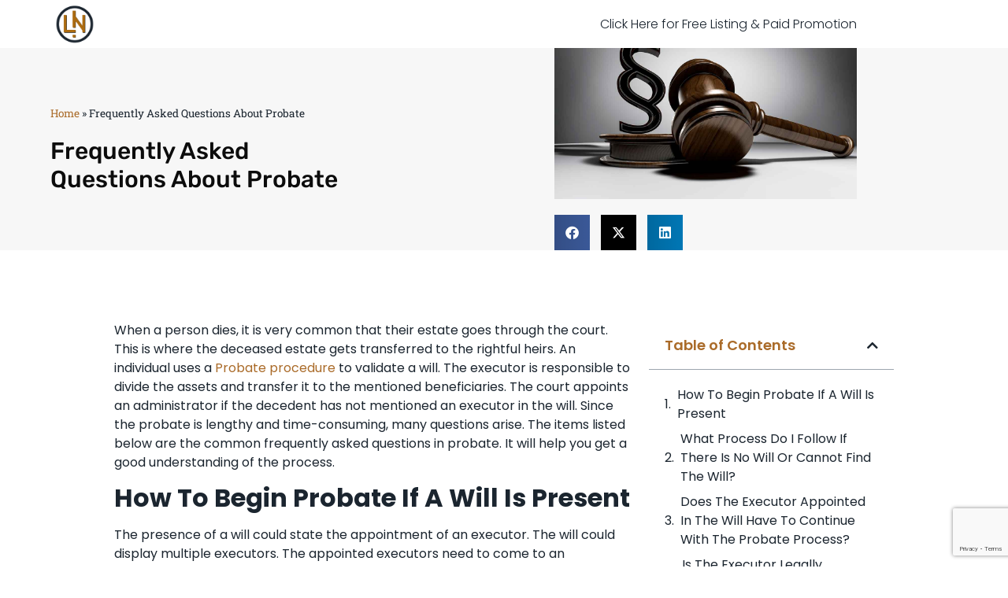

--- FILE ---
content_type: text/html; charset=UTF-8
request_url: https://dpfeeney.com/frequently-asked-questions-about-probate/
body_size: 19720
content:
<!doctype html>
<html lang="en-US">
<head>
<meta charset="UTF-8">
<meta name="viewport" content="width=device-width, initial-scale=1">
<link rel="profile" href="https://gmpg.org/xfn/11">
<meta name='robots' content='index, follow, max-image-preview:large, max-snippet:-1, max-video-preview:-1' />
<style>img:is([sizes="auto" i], [sizes^="auto," i]) { contain-intrinsic-size: 3000px 1500px }</style>
<!-- This site is optimized with the Yoast SEO plugin v25.4 - https://yoast.com/wordpress/plugins/seo/ -->
<title>we will look at the various queries related to the probate process</title>
<meta name="description" content="The probate process is lengthy and can be confusing. Many queries arise once the probate process is underway" />
<link rel="canonical" href="https://dpfeeney.com/frequently-asked-questions-about-probate/" />
<meta property="og:locale" content="en_US" />
<meta property="og:type" content="article" />
<meta property="og:title" content="we will look at the various queries related to the probate process" />
<meta property="og:description" content="The probate process is lengthy and can be confusing. Many queries arise once the probate process is underway" />
<meta property="og:url" content="https://dpfeeney.com/frequently-asked-questions-about-probate/" />
<meta property="og:site_name" content="Legal Insights &amp; Business Trends | Your Ultimate Guide to US Law and Commerce" />
<meta property="article:published_time" content="2020-09-10T11:53:00+00:00" />
<meta property="article:modified_time" content="2020-09-17T10:54:19+00:00" />
<meta property="og:image" content="https://dpfeeney.com/wp-content/uploads/2020/09/Frequently-Asked-Questions-About-Probate.jpg" />
<meta property="og:image:width" content="1200" />
<meta property="og:image:height" content="600" />
<meta property="og:image:type" content="image/jpeg" />
<meta name="author" content="Legal Network Team" />
<meta name="twitter:card" content="summary_large_image" />
<meta name="twitter:label1" content="Written by" />
<meta name="twitter:data1" content="Legal Network Team" />
<meta name="twitter:label2" content="Est. reading time" />
<meta name="twitter:data2" content="4 minutes" />
<script type="application/ld+json" class="yoast-schema-graph">{"@context":"https://schema.org","@graph":[{"@type":"Article","@id":"https://dpfeeney.com/frequently-asked-questions-about-probate/#article","isPartOf":{"@id":"https://dpfeeney.com/frequently-asked-questions-about-probate/"},"author":{"name":"Legal Network Team","@id":"https://dpfeeney.com/#/schema/person/a181b09acc47e5cd00d20d298717d2f9"},"headline":"Frequently Asked Questions About Probate","datePublished":"2020-09-10T11:53:00+00:00","dateModified":"2020-09-17T10:54:19+00:00","mainEntityOfPage":{"@id":"https://dpfeeney.com/frequently-asked-questions-about-probate/"},"wordCount":811,"publisher":{"@id":"https://dpfeeney.com/#organization"},"image":{"@id":"https://dpfeeney.com/frequently-asked-questions-about-probate/#primaryimage"},"thumbnailUrl":"https://dpfeeney.com/wp-content/uploads/2020/09/Frequently-Asked-Questions-About-Probate.jpg","keywords":["attorney","court","law","Probate","Probate Attorney","probate lawyer","process","Questions","The major probate documents"],"articleSection":["Estate Planning","Probate"],"inLanguage":"en-US"},{"@type":"WebPage","@id":"https://dpfeeney.com/frequently-asked-questions-about-probate/","url":"https://dpfeeney.com/frequently-asked-questions-about-probate/","name":"we will look at the various queries related to the probate process","isPartOf":{"@id":"https://dpfeeney.com/#website"},"primaryImageOfPage":{"@id":"https://dpfeeney.com/frequently-asked-questions-about-probate/#primaryimage"},"image":{"@id":"https://dpfeeney.com/frequently-asked-questions-about-probate/#primaryimage"},"thumbnailUrl":"https://dpfeeney.com/wp-content/uploads/2020/09/Frequently-Asked-Questions-About-Probate.jpg","datePublished":"2020-09-10T11:53:00+00:00","dateModified":"2020-09-17T10:54:19+00:00","description":"The probate process is lengthy and can be confusing. Many queries arise once the probate process is underway","breadcrumb":{"@id":"https://dpfeeney.com/frequently-asked-questions-about-probate/#breadcrumb"},"inLanguage":"en-US","potentialAction":[{"@type":"ReadAction","target":["https://dpfeeney.com/frequently-asked-questions-about-probate/"]}]},{"@type":"ImageObject","inLanguage":"en-US","@id":"https://dpfeeney.com/frequently-asked-questions-about-probate/#primaryimage","url":"https://dpfeeney.com/wp-content/uploads/2020/09/Frequently-Asked-Questions-About-Probate.jpg","contentUrl":"https://dpfeeney.com/wp-content/uploads/2020/09/Frequently-Asked-Questions-About-Probate.jpg","width":1200,"height":600,"caption":"Questions About Probate"},{"@type":"BreadcrumbList","@id":"https://dpfeeney.com/frequently-asked-questions-about-probate/#breadcrumb","itemListElement":[{"@type":"ListItem","position":1,"name":"Home","item":"https://dpfeeney.com/"},{"@type":"ListItem","position":2,"name":"Frequently Asked Questions About Probate"}]},{"@type":"WebSite","@id":"https://dpfeeney.com/#website","url":"https://dpfeeney.com/","name":"Legal Insights &amp; Business Trends | Your Ultimate Guide to US Law and Commerce","description":"Discover the intersection of law and business with our expert analysis and comprehensive coverage. Stay ahead with the latest trends, legal updates, and business strategies tailored for professionals navigating the complex landscape of US law and commerce.","publisher":{"@id":"https://dpfeeney.com/#organization"},"potentialAction":[{"@type":"SearchAction","target":{"@type":"EntryPoint","urlTemplate":"https://dpfeeney.com/?s={search_term_string}"},"query-input":{"@type":"PropertyValueSpecification","valueRequired":true,"valueName":"search_term_string"}}],"inLanguage":"en-US"},{"@type":"Organization","@id":"https://dpfeeney.com/#organization","name":"Legal Network LLC","alternateName":"Legal Network","url":"https://dpfeeney.com/","logo":{"@type":"ImageObject","inLanguage":"en-US","@id":"https://dpfeeney.com/#/schema/logo/image/","url":"https://dpfeeney.com/wp-content/uploads/2024/05/Legal-Network-Logo.png","contentUrl":"https://dpfeeney.com/wp-content/uploads/2024/05/Legal-Network-Logo.png","width":502,"height":515,"caption":"Legal Network LLC"},"image":{"@id":"https://dpfeeney.com/#/schema/logo/image/"}},{"@type":"Person","@id":"https://dpfeeney.com/#/schema/person/a181b09acc47e5cd00d20d298717d2f9","name":"Legal Network Team"}]}</script>
<!-- / Yoast SEO plugin. -->
<link rel="alternate" type="application/rss+xml" title="Legal Insights &amp; Business Trends | Your Ultimate Guide to US Law and Commerce &raquo; Feed" href="https://dpfeeney.com/feed/" />
<link rel="alternate" type="application/rss+xml" title="Legal Insights &amp; Business Trends | Your Ultimate Guide to US Law and Commerce &raquo; Comments Feed" href="https://dpfeeney.com/comments/feed/" />
<!-- <link rel='stylesheet' id='wp-block-library-css' href='https://dpfeeney.com/wp-includes/css/dist/block-library/style.min.css?ver=6.8.2' media='all' /> -->
<link rel="stylesheet" type="text/css" href="//dpfeeney.com/wp-content/cache/wpfc-minified/1ymnpobk/4hcno.css" media="all"/>
<style id='global-styles-inline-css'>
:root{--wp--preset--aspect-ratio--square: 1;--wp--preset--aspect-ratio--4-3: 4/3;--wp--preset--aspect-ratio--3-4: 3/4;--wp--preset--aspect-ratio--3-2: 3/2;--wp--preset--aspect-ratio--2-3: 2/3;--wp--preset--aspect-ratio--16-9: 16/9;--wp--preset--aspect-ratio--9-16: 9/16;--wp--preset--color--black: #000000;--wp--preset--color--cyan-bluish-gray: #abb8c3;--wp--preset--color--white: #ffffff;--wp--preset--color--pale-pink: #f78da7;--wp--preset--color--vivid-red: #cf2e2e;--wp--preset--color--luminous-vivid-orange: #ff6900;--wp--preset--color--luminous-vivid-amber: #fcb900;--wp--preset--color--light-green-cyan: #7bdcb5;--wp--preset--color--vivid-green-cyan: #00d084;--wp--preset--color--pale-cyan-blue: #8ed1fc;--wp--preset--color--vivid-cyan-blue: #0693e3;--wp--preset--color--vivid-purple: #9b51e0;--wp--preset--gradient--vivid-cyan-blue-to-vivid-purple: linear-gradient(135deg,rgba(6,147,227,1) 0%,rgb(155,81,224) 100%);--wp--preset--gradient--light-green-cyan-to-vivid-green-cyan: linear-gradient(135deg,rgb(122,220,180) 0%,rgb(0,208,130) 100%);--wp--preset--gradient--luminous-vivid-amber-to-luminous-vivid-orange: linear-gradient(135deg,rgba(252,185,0,1) 0%,rgba(255,105,0,1) 100%);--wp--preset--gradient--luminous-vivid-orange-to-vivid-red: linear-gradient(135deg,rgba(255,105,0,1) 0%,rgb(207,46,46) 100%);--wp--preset--gradient--very-light-gray-to-cyan-bluish-gray: linear-gradient(135deg,rgb(238,238,238) 0%,rgb(169,184,195) 100%);--wp--preset--gradient--cool-to-warm-spectrum: linear-gradient(135deg,rgb(74,234,220) 0%,rgb(151,120,209) 20%,rgb(207,42,186) 40%,rgb(238,44,130) 60%,rgb(251,105,98) 80%,rgb(254,248,76) 100%);--wp--preset--gradient--blush-light-purple: linear-gradient(135deg,rgb(255,206,236) 0%,rgb(152,150,240) 100%);--wp--preset--gradient--blush-bordeaux: linear-gradient(135deg,rgb(254,205,165) 0%,rgb(254,45,45) 50%,rgb(107,0,62) 100%);--wp--preset--gradient--luminous-dusk: linear-gradient(135deg,rgb(255,203,112) 0%,rgb(199,81,192) 50%,rgb(65,88,208) 100%);--wp--preset--gradient--pale-ocean: linear-gradient(135deg,rgb(255,245,203) 0%,rgb(182,227,212) 50%,rgb(51,167,181) 100%);--wp--preset--gradient--electric-grass: linear-gradient(135deg,rgb(202,248,128) 0%,rgb(113,206,126) 100%);--wp--preset--gradient--midnight: linear-gradient(135deg,rgb(2,3,129) 0%,rgb(40,116,252) 100%);--wp--preset--font-size--small: 13px;--wp--preset--font-size--medium: 20px;--wp--preset--font-size--large: 36px;--wp--preset--font-size--x-large: 42px;--wp--preset--spacing--20: 0.44rem;--wp--preset--spacing--30: 0.67rem;--wp--preset--spacing--40: 1rem;--wp--preset--spacing--50: 1.5rem;--wp--preset--spacing--60: 2.25rem;--wp--preset--spacing--70: 3.38rem;--wp--preset--spacing--80: 5.06rem;--wp--preset--shadow--natural: 6px 6px 9px rgba(0, 0, 0, 0.2);--wp--preset--shadow--deep: 12px 12px 50px rgba(0, 0, 0, 0.4);--wp--preset--shadow--sharp: 6px 6px 0px rgba(0, 0, 0, 0.2);--wp--preset--shadow--outlined: 6px 6px 0px -3px rgba(255, 255, 255, 1), 6px 6px rgba(0, 0, 0, 1);--wp--preset--shadow--crisp: 6px 6px 0px rgba(0, 0, 0, 1);}:root { --wp--style--global--content-size: 800px;--wp--style--global--wide-size: 1200px; }:where(body) { margin: 0; }.wp-site-blocks > .alignleft { float: left; margin-right: 2em; }.wp-site-blocks > .alignright { float: right; margin-left: 2em; }.wp-site-blocks > .aligncenter { justify-content: center; margin-left: auto; margin-right: auto; }:where(.wp-site-blocks) > * { margin-block-start: 24px; margin-block-end: 0; }:where(.wp-site-blocks) > :first-child { margin-block-start: 0; }:where(.wp-site-blocks) > :last-child { margin-block-end: 0; }:root { --wp--style--block-gap: 24px; }:root :where(.is-layout-flow) > :first-child{margin-block-start: 0;}:root :where(.is-layout-flow) > :last-child{margin-block-end: 0;}:root :where(.is-layout-flow) > *{margin-block-start: 24px;margin-block-end: 0;}:root :where(.is-layout-constrained) > :first-child{margin-block-start: 0;}:root :where(.is-layout-constrained) > :last-child{margin-block-end: 0;}:root :where(.is-layout-constrained) > *{margin-block-start: 24px;margin-block-end: 0;}:root :where(.is-layout-flex){gap: 24px;}:root :where(.is-layout-grid){gap: 24px;}.is-layout-flow > .alignleft{float: left;margin-inline-start: 0;margin-inline-end: 2em;}.is-layout-flow > .alignright{float: right;margin-inline-start: 2em;margin-inline-end: 0;}.is-layout-flow > .aligncenter{margin-left: auto !important;margin-right: auto !important;}.is-layout-constrained > .alignleft{float: left;margin-inline-start: 0;margin-inline-end: 2em;}.is-layout-constrained > .alignright{float: right;margin-inline-start: 2em;margin-inline-end: 0;}.is-layout-constrained > .aligncenter{margin-left: auto !important;margin-right: auto !important;}.is-layout-constrained > :where(:not(.alignleft):not(.alignright):not(.alignfull)){max-width: var(--wp--style--global--content-size);margin-left: auto !important;margin-right: auto !important;}.is-layout-constrained > .alignwide{max-width: var(--wp--style--global--wide-size);}body .is-layout-flex{display: flex;}.is-layout-flex{flex-wrap: wrap;align-items: center;}.is-layout-flex > :is(*, div){margin: 0;}body .is-layout-grid{display: grid;}.is-layout-grid > :is(*, div){margin: 0;}body{padding-top: 0px;padding-right: 0px;padding-bottom: 0px;padding-left: 0px;}a:where(:not(.wp-element-button)){text-decoration: underline;}:root :where(.wp-element-button, .wp-block-button__link){background-color: #32373c;border-width: 0;color: #fff;font-family: inherit;font-size: inherit;line-height: inherit;padding: calc(0.667em + 2px) calc(1.333em + 2px);text-decoration: none;}.has-black-color{color: var(--wp--preset--color--black) !important;}.has-cyan-bluish-gray-color{color: var(--wp--preset--color--cyan-bluish-gray) !important;}.has-white-color{color: var(--wp--preset--color--white) !important;}.has-pale-pink-color{color: var(--wp--preset--color--pale-pink) !important;}.has-vivid-red-color{color: var(--wp--preset--color--vivid-red) !important;}.has-luminous-vivid-orange-color{color: var(--wp--preset--color--luminous-vivid-orange) !important;}.has-luminous-vivid-amber-color{color: var(--wp--preset--color--luminous-vivid-amber) !important;}.has-light-green-cyan-color{color: var(--wp--preset--color--light-green-cyan) !important;}.has-vivid-green-cyan-color{color: var(--wp--preset--color--vivid-green-cyan) !important;}.has-pale-cyan-blue-color{color: var(--wp--preset--color--pale-cyan-blue) !important;}.has-vivid-cyan-blue-color{color: var(--wp--preset--color--vivid-cyan-blue) !important;}.has-vivid-purple-color{color: var(--wp--preset--color--vivid-purple) !important;}.has-black-background-color{background-color: var(--wp--preset--color--black) !important;}.has-cyan-bluish-gray-background-color{background-color: var(--wp--preset--color--cyan-bluish-gray) !important;}.has-white-background-color{background-color: var(--wp--preset--color--white) !important;}.has-pale-pink-background-color{background-color: var(--wp--preset--color--pale-pink) !important;}.has-vivid-red-background-color{background-color: var(--wp--preset--color--vivid-red) !important;}.has-luminous-vivid-orange-background-color{background-color: var(--wp--preset--color--luminous-vivid-orange) !important;}.has-luminous-vivid-amber-background-color{background-color: var(--wp--preset--color--luminous-vivid-amber) !important;}.has-light-green-cyan-background-color{background-color: var(--wp--preset--color--light-green-cyan) !important;}.has-vivid-green-cyan-background-color{background-color: var(--wp--preset--color--vivid-green-cyan) !important;}.has-pale-cyan-blue-background-color{background-color: var(--wp--preset--color--pale-cyan-blue) !important;}.has-vivid-cyan-blue-background-color{background-color: var(--wp--preset--color--vivid-cyan-blue) !important;}.has-vivid-purple-background-color{background-color: var(--wp--preset--color--vivid-purple) !important;}.has-black-border-color{border-color: var(--wp--preset--color--black) !important;}.has-cyan-bluish-gray-border-color{border-color: var(--wp--preset--color--cyan-bluish-gray) !important;}.has-white-border-color{border-color: var(--wp--preset--color--white) !important;}.has-pale-pink-border-color{border-color: var(--wp--preset--color--pale-pink) !important;}.has-vivid-red-border-color{border-color: var(--wp--preset--color--vivid-red) !important;}.has-luminous-vivid-orange-border-color{border-color: var(--wp--preset--color--luminous-vivid-orange) !important;}.has-luminous-vivid-amber-border-color{border-color: var(--wp--preset--color--luminous-vivid-amber) !important;}.has-light-green-cyan-border-color{border-color: var(--wp--preset--color--light-green-cyan) !important;}.has-vivid-green-cyan-border-color{border-color: var(--wp--preset--color--vivid-green-cyan) !important;}.has-pale-cyan-blue-border-color{border-color: var(--wp--preset--color--pale-cyan-blue) !important;}.has-vivid-cyan-blue-border-color{border-color: var(--wp--preset--color--vivid-cyan-blue) !important;}.has-vivid-purple-border-color{border-color: var(--wp--preset--color--vivid-purple) !important;}.has-vivid-cyan-blue-to-vivid-purple-gradient-background{background: var(--wp--preset--gradient--vivid-cyan-blue-to-vivid-purple) !important;}.has-light-green-cyan-to-vivid-green-cyan-gradient-background{background: var(--wp--preset--gradient--light-green-cyan-to-vivid-green-cyan) !important;}.has-luminous-vivid-amber-to-luminous-vivid-orange-gradient-background{background: var(--wp--preset--gradient--luminous-vivid-amber-to-luminous-vivid-orange) !important;}.has-luminous-vivid-orange-to-vivid-red-gradient-background{background: var(--wp--preset--gradient--luminous-vivid-orange-to-vivid-red) !important;}.has-very-light-gray-to-cyan-bluish-gray-gradient-background{background: var(--wp--preset--gradient--very-light-gray-to-cyan-bluish-gray) !important;}.has-cool-to-warm-spectrum-gradient-background{background: var(--wp--preset--gradient--cool-to-warm-spectrum) !important;}.has-blush-light-purple-gradient-background{background: var(--wp--preset--gradient--blush-light-purple) !important;}.has-blush-bordeaux-gradient-background{background: var(--wp--preset--gradient--blush-bordeaux) !important;}.has-luminous-dusk-gradient-background{background: var(--wp--preset--gradient--luminous-dusk) !important;}.has-pale-ocean-gradient-background{background: var(--wp--preset--gradient--pale-ocean) !important;}.has-electric-grass-gradient-background{background: var(--wp--preset--gradient--electric-grass) !important;}.has-midnight-gradient-background{background: var(--wp--preset--gradient--midnight) !important;}.has-small-font-size{font-size: var(--wp--preset--font-size--small) !important;}.has-medium-font-size{font-size: var(--wp--preset--font-size--medium) !important;}.has-large-font-size{font-size: var(--wp--preset--font-size--large) !important;}.has-x-large-font-size{font-size: var(--wp--preset--font-size--x-large) !important;}
:root :where(.wp-block-pullquote){font-size: 1.5em;line-height: 1.6;}
</style>
<style id='94c2a3824d8d8b1fddcf3c8d05a98fd2-front-css-inline-css'>
.autox-thickbox.button{margin: 0 5px;}.automaticx-video-container{position:relative;padding-bottom:56.25%;height:0;overflow:hidden}.automaticx-video-container embed,.automaticx-video-container amp-youtube,.automaticx-video-container iframe,.automaticx-video-container object{position:absolute;top:0;left:0;width:100%;height:100%}.automaticx-dual-ring{width:10px;aspect-ratio:1;border-radius:50%;border:6px solid;border-color:#000 #0000;animation:1s infinite automaticxs1}@keyframes automaticxs1{to{transform:rotate(.5turn)}}#openai-chat-response{padding-top:5px}.openchat-dots-bars-2{width:28px;height:28px;--c:linear-gradient(currentColor 0 0);--r1:radial-gradient(farthest-side at bottom,currentColor 93%,#0000);--r2:radial-gradient(farthest-side at top   ,currentColor 93%,#0000);background:var(--c),var(--r1),var(--r2),var(--c),var(--r1),var(--r2),var(--c),var(--r1),var(--r2);background-repeat:no-repeat;animation:1s infinite alternate automaticxdb2}@keyframes automaticxdb2{0%,25%{background-size:8px 0,8px 4px,8px 4px,8px 0,8px 4px,8px 4px,8px 0,8px 4px,8px 4px;background-position:0 50%,0 calc(50% - 2px),0 calc(50% + 2px),50% 50%,50% calc(50% - 2px),50% calc(50% + 2px),100% 50%,100% calc(50% - 2px),100% calc(50% + 2px)}50%{background-size:8px 100%,8px 4px,8px 4px,8px 0,8px 4px,8px 4px,8px 0,8px 4px,8px 4px;background-position:0 50%,0 calc(0% - 2px),0 calc(100% + 2px),50% 50%,50% calc(50% - 2px),50% calc(50% + 2px),100% 50%,100% calc(50% - 2px),100% calc(50% + 2px)}75%{background-size:8px 100%,8px 4px,8px 4px,8px 100%,8px 4px,8px 4px,8px 0,8px 4px,8px 4px;background-position:0 50%,0 calc(0% - 2px),0 calc(100% + 2px),50% 50%,50% calc(0% - 2px),50% calc(100% + 2px),100% 50%,100% calc(50% - 2px),100% calc(50% + 2px)}100%,95%{background-size:8px 100%,8px 4px,8px 4px,8px 100%,8px 4px,8px 4px,8px 100%,8px 4px,8px 4px;background-position:0 50%,0 calc(0% - 2px),0 calc(100% + 2px),50% 50%,50% calc(0% - 2px),50% calc(100% + 2px),100% 50%,100% calc(0% - 2px),100% calc(100% + 2px)}}
</style>
<!-- <link rel='stylesheet' id='hello-elementor-css' href='https://dpfeeney.com/wp-content/themes/hello-elementor/assets/css/reset.css?ver=3.4.4' media='all' /> -->
<!-- <link rel='stylesheet' id='hello-elementor-theme-style-css' href='https://dpfeeney.com/wp-content/themes/hello-elementor/assets/css/theme.css?ver=3.4.4' media='all' /> -->
<!-- <link rel='stylesheet' id='hello-elementor-header-footer-css' href='https://dpfeeney.com/wp-content/themes/hello-elementor/assets/css/header-footer.css?ver=3.4.4' media='all' /> -->
<!-- <link rel='stylesheet' id='elementor-frontend-css' href='https://dpfeeney.com/wp-content/plugins/elementor/assets/css/frontend.min.css?ver=3.30.2' media='all' /> -->
<!-- <link rel='stylesheet' id='widget-image-css' href='https://dpfeeney.com/wp-content/plugins/elementor/assets/css/widget-image.min.css?ver=3.30.2' media='all' /> -->
<!-- <link rel='stylesheet' id='widget-nav-menu-css' href='https://dpfeeney.com/wp-content/plugins/elementor-pro/assets/css/widget-nav-menu.min.css?ver=3.30.0' media='all' /> -->
<!-- <link rel='stylesheet' id='widget-divider-css' href='https://dpfeeney.com/wp-content/plugins/elementor/assets/css/widget-divider.min.css?ver=3.30.2' media='all' /> -->
<!-- <link rel='stylesheet' id='widget-heading-css' href='https://dpfeeney.com/wp-content/plugins/elementor/assets/css/widget-heading.min.css?ver=3.30.2' media='all' /> -->
<!-- <link rel='stylesheet' id='widget-form-css' href='https://dpfeeney.com/wp-content/plugins/elementor-pro/assets/css/widget-form.min.css?ver=3.30.0' media='all' /> -->
<!-- <link rel='stylesheet' id='widget-breadcrumbs-css' href='https://dpfeeney.com/wp-content/plugins/elementor-pro/assets/css/widget-breadcrumbs.min.css?ver=3.30.0' media='all' /> -->
<!-- <link rel='stylesheet' id='widget-share-buttons-css' href='https://dpfeeney.com/wp-content/plugins/elementor-pro/assets/css/widget-share-buttons.min.css?ver=3.30.0' media='all' /> -->
<!-- <link rel='stylesheet' id='e-apple-webkit-css' href='https://dpfeeney.com/wp-content/plugins/elementor/assets/css/conditionals/apple-webkit.min.css?ver=3.30.2' media='all' /> -->
<!-- <link rel='stylesheet' id='elementor-icons-shared-0-css' href='https://dpfeeney.com/wp-content/plugins/elementor/assets/lib/font-awesome/css/fontawesome.min.css?ver=5.15.3' media='all' /> -->
<!-- <link rel='stylesheet' id='elementor-icons-fa-solid-css' href='https://dpfeeney.com/wp-content/plugins/elementor/assets/lib/font-awesome/css/solid.min.css?ver=5.15.3' media='all' /> -->
<!-- <link rel='stylesheet' id='elementor-icons-fa-brands-css' href='https://dpfeeney.com/wp-content/plugins/elementor/assets/lib/font-awesome/css/brands.min.css?ver=5.15.3' media='all' /> -->
<!-- <link rel='stylesheet' id='widget-post-info-css' href='https://dpfeeney.com/wp-content/plugins/elementor-pro/assets/css/widget-post-info.min.css?ver=3.30.0' media='all' /> -->
<!-- <link rel='stylesheet' id='widget-icon-list-css' href='https://dpfeeney.com/wp-content/plugins/elementor/assets/css/widget-icon-list.min.css?ver=3.30.2' media='all' /> -->
<!-- <link rel='stylesheet' id='elementor-icons-fa-regular-css' href='https://dpfeeney.com/wp-content/plugins/elementor/assets/lib/font-awesome/css/regular.min.css?ver=5.15.3' media='all' /> -->
<!-- <link rel='stylesheet' id='widget-table-of-contents-css' href='https://dpfeeney.com/wp-content/plugins/elementor-pro/assets/css/widget-table-of-contents.min.css?ver=3.30.0' media='all' /> -->
<!-- <link rel='stylesheet' id='widget-post-navigation-css' href='https://dpfeeney.com/wp-content/plugins/elementor-pro/assets/css/widget-post-navigation.min.css?ver=3.30.0' media='all' /> -->
<!-- <link rel='stylesheet' id='widget-posts-css' href='https://dpfeeney.com/wp-content/plugins/elementor-pro/assets/css/widget-posts.min.css?ver=3.30.0' media='all' /> -->
<!-- <link rel='stylesheet' id='elementor-icons-css' href='https://dpfeeney.com/wp-content/plugins/elementor/assets/lib/eicons/css/elementor-icons.min.css?ver=5.43.0' media='all' /> -->
<link rel="stylesheet" type="text/css" href="//dpfeeney.com/wp-content/cache/wpfc-minified/g5k0ktkr/4hcno.css" media="all"/>
<link rel='stylesheet' id='elementor-post-16-css' href='https://dpfeeney.com/wp-content/uploads/elementor/css/post-16.css?ver=1752270983' media='all' />
<link rel='stylesheet' id='elementor-post-902-css' href='https://dpfeeney.com/wp-content/uploads/elementor/css/post-902.css?ver=1752270983' media='all' />
<link rel='stylesheet' id='elementor-post-899-css' href='https://dpfeeney.com/wp-content/uploads/elementor/css/post-899.css?ver=1752270983' media='all' />
<link rel='stylesheet' id='elementor-post-905-css' href='https://dpfeeney.com/wp-content/uploads/elementor/css/post-905.css?ver=1752271010' media='all' />
<!-- <link rel='stylesheet' id='hello-elementor-child-style-css' href='https://dpfeeney.com/wp-content/themes/hello-theme-child-master/style.css?ver=2.0.0' media='all' /> -->
<!-- <link rel='stylesheet' id='elementor-gf-local-poppins-css' href='https://dpfeeney.com/wp-content/uploads/elementor/google-fonts/css/poppins.css?ver=1744848024' media='all' /> -->
<!-- <link rel='stylesheet' id='elementor-gf-local-robotoslab-css' href='https://dpfeeney.com/wp-content/uploads/elementor/google-fonts/css/robotoslab.css?ver=1744848031' media='all' /> -->
<!-- <link rel='stylesheet' id='elementor-gf-local-roboto-css' href='https://dpfeeney.com/wp-content/uploads/elementor/google-fonts/css/roboto.css?ver=1744848040' media='all' /> -->
<!-- <link rel='stylesheet' id='elementor-gf-local-rubik-css' href='https://dpfeeney.com/wp-content/uploads/elementor/google-fonts/css/rubik.css?ver=1744848045' media='all' /> -->
<link rel="stylesheet" type="text/css" href="//dpfeeney.com/wp-content/cache/wpfc-minified/fdc8bx0u/4hcno.css" media="all"/>
<link rel="https://api.w.org/" href="https://dpfeeney.com/wp-json/" /><link rel="alternate" title="JSON" type="application/json" href="https://dpfeeney.com/wp-json/wp/v2/posts/43" /><link rel="EditURI" type="application/rsd+xml" title="RSD" href="https://dpfeeney.com/xmlrpc.php?rsd" />
<meta name="generator" content="WordPress 6.8.2" />
<link rel='shortlink' href='https://dpfeeney.com/?p=43' />
<link rel="alternate" title="oEmbed (JSON)" type="application/json+oembed" href="https://dpfeeney.com/wp-json/oembed/1.0/embed?url=https%3A%2F%2Fdpfeeney.com%2Ffrequently-asked-questions-about-probate%2F" />
<link rel="alternate" title="oEmbed (XML)" type="text/xml+oembed" href="https://dpfeeney.com/wp-json/oembed/1.0/embed?url=https%3A%2F%2Fdpfeeney.com%2Ffrequently-asked-questions-about-probate%2F&#038;format=xml" />
<meta name="generator" content="Elementor 3.30.2; features: additional_custom_breakpoints; settings: css_print_method-external, google_font-enabled, font_display-auto">
<style>
.e-con.e-parent:nth-of-type(n+4):not(.e-lazyloaded):not(.e-no-lazyload),
.e-con.e-parent:nth-of-type(n+4):not(.e-lazyloaded):not(.e-no-lazyload) * {
background-image: none !important;
}
@media screen and (max-height: 1024px) {
.e-con.e-parent:nth-of-type(n+3):not(.e-lazyloaded):not(.e-no-lazyload),
.e-con.e-parent:nth-of-type(n+3):not(.e-lazyloaded):not(.e-no-lazyload) * {
background-image: none !important;
}
}
@media screen and (max-height: 640px) {
.e-con.e-parent:nth-of-type(n+2):not(.e-lazyloaded):not(.e-no-lazyload),
.e-con.e-parent:nth-of-type(n+2):not(.e-lazyloaded):not(.e-no-lazyload) * {
background-image: none !important;
}
}
</style>
<link rel="icon" href="https://dpfeeney.com/wp-content/uploads/2024/05/Legal-Network-Logo-150x150.png" sizes="32x32" />
<link rel="icon" href="https://dpfeeney.com/wp-content/uploads/2024/05/Legal-Network-Logo.png" sizes="192x192" />
<link rel="apple-touch-icon" href="https://dpfeeney.com/wp-content/uploads/2024/05/Legal-Network-Logo.png" />
<meta name="msapplication-TileImage" content="https://dpfeeney.com/wp-content/uploads/2024/05/Legal-Network-Logo.png" />
</head>
<body class="wp-singular post-template-default single single-post postid-43 single-format-standard wp-custom-logo wp-embed-responsive wp-theme-hello-elementor wp-child-theme-hello-theme-child-master hello-elementor-default elementor-default elementor-kit-16 elementor-page-905">
<a class="skip-link screen-reader-text" href="#content">Skip to content</a>
<div data-elementor-type="header" data-elementor-id="902" class="elementor elementor-902 elementor-location-header" data-elementor-post-type="elementor_library">
<header class="elementor-section elementor-top-section elementor-element elementor-element-2bb7c542 elementor-section-height-min-height elementor-section-content-middle elementor-section-boxed elementor-section-height-default elementor-section-items-middle" data-id="2bb7c542" data-element_type="section">
<div class="elementor-container elementor-column-gap-no">
<div class="elementor-column elementor-col-50 elementor-top-column elementor-element elementor-element-373502d6" data-id="373502d6" data-element_type="column">
<div class="elementor-widget-wrap elementor-element-populated">
<div class="elementor-element elementor-element-1d2caa96 elementor-widget elementor-widget-image" data-id="1d2caa96" data-element_type="widget" data-widget_type="image.default">
<div class="elementor-widget-container">
<a href="https://dpfeeney.com">
<img fetchpriority="high" width="502" height="515" src="https://dpfeeney.com/wp-content/uploads/2024/05/Legal-Network-Logo.png" class="attachment-full size-full wp-image-901" alt="" srcset="https://dpfeeney.com/wp-content/uploads/2024/05/Legal-Network-Logo.png 502w, https://dpfeeney.com/wp-content/uploads/2024/05/Legal-Network-Logo-292x300.png 292w" sizes="(max-width: 502px) 100vw, 502px" />								</a>
</div>
</div>
</div>
</div>
<div class="elementor-column elementor-col-50 elementor-top-column elementor-element elementor-element-36685780" data-id="36685780" data-element_type="column">
<div class="elementor-widget-wrap elementor-element-populated">
<div class="elementor-element elementor-element-1ed8566f elementor-nav-menu__align-center elementor-nav-menu--stretch elementor-nav-menu__text-align-center elementor-widget__width-initial elementor-nav-menu--dropdown-tablet elementor-nav-menu--toggle elementor-nav-menu--burger elementor-widget elementor-widget-nav-menu" data-id="1ed8566f" data-element_type="widget" data-settings="{&quot;full_width&quot;:&quot;stretch&quot;,&quot;layout&quot;:&quot;horizontal&quot;,&quot;submenu_icon&quot;:{&quot;value&quot;:&quot;&lt;i class=\&quot;fas fa-caret-down\&quot;&gt;&lt;\/i&gt;&quot;,&quot;library&quot;:&quot;fa-solid&quot;},&quot;toggle&quot;:&quot;burger&quot;}" data-widget_type="nav-menu.default">
<div class="elementor-widget-container">
<nav aria-label="Menu" class="elementor-nav-menu--main elementor-nav-menu__container elementor-nav-menu--layout-horizontal e--pointer-none">
<ul id="menu-1-1ed8566f" class="elementor-nav-menu"><li class="menu-item menu-item-type-custom menu-item-object-custom menu-item-915"><a href="https://legalnetwork.llc/" class="elementor-item">Click Here for Free Listing &#038; Paid Promotion</a></li>
</ul>			</nav>
<div class="elementor-menu-toggle" role="button" tabindex="0" aria-label="Menu Toggle" aria-expanded="false">
<i aria-hidden="true" role="presentation" class="elementor-menu-toggle__icon--open eicon-menu-bar"></i><i aria-hidden="true" role="presentation" class="elementor-menu-toggle__icon--close eicon-close"></i>		</div>
<nav class="elementor-nav-menu--dropdown elementor-nav-menu__container" aria-hidden="true">
<ul id="menu-2-1ed8566f" class="elementor-nav-menu"><li class="menu-item menu-item-type-custom menu-item-object-custom menu-item-915"><a href="https://legalnetwork.llc/" class="elementor-item" tabindex="-1">Click Here for Free Listing &#038; Paid Promotion</a></li>
</ul>			</nav>
</div>
</div>
</div>
</div>
</div>
</header>
</div>
<div data-elementor-type="single" data-elementor-id="905" class="elementor elementor-905 elementor-location-single post-43 post type-post status-publish format-standard has-post-thumbnail hentry category-estate-planning category-probate tag-attorney tag-court tag-law tag-probate tag-probate-attorney tag-probate-lawyer tag-process tag-questions tag-the-major-probate-documents" data-elementor-post-type="elementor_library">
<section class="elementor-section elementor-top-section elementor-element elementor-element-509d4b4 elementor-section-full_width elementor-section-height-min-height elementor-section-items-stretch elementor-reverse-tablet elementor-section-height-default" data-id="509d4b4" data-element_type="section" data-settings="{&quot;background_background&quot;:&quot;classic&quot;}">
<div class="elementor-container elementor-column-gap-default">
<div class="elementor-column elementor-col-50 elementor-top-column elementor-element elementor-element-5eaf91af" data-id="5eaf91af" data-element_type="column" data-settings="{&quot;background_background&quot;:&quot;classic&quot;}">
<div class="elementor-widget-wrap elementor-element-populated">
<div class="elementor-element elementor-element-16e6ddf8 elementor-widget elementor-widget-breadcrumbs" data-id="16e6ddf8" data-element_type="widget" data-widget_type="breadcrumbs.default">
<div class="elementor-widget-container">
<p id="breadcrumbs"><span><span><a href="https://dpfeeney.com/">Home</a></span> » <span class="breadcrumb_last" aria-current="page">Frequently Asked Questions About Probate</span></span></p>				</div>
</div>
<div class="elementor-element elementor-element-143aaa23 elementor-widget elementor-widget-theme-post-title elementor-page-title elementor-widget-heading" data-id="143aaa23" data-element_type="widget" data-widget_type="theme-post-title.default">
<div class="elementor-widget-container">
<h1 class="elementor-heading-title elementor-size-default">Frequently Asked Questions About Probate</h1>				</div>
</div>
</div>
</div>
<div class="elementor-column elementor-col-50 elementor-top-column elementor-element elementor-element-4f65f15d" data-id="4f65f15d" data-element_type="column" data-settings="{&quot;background_background&quot;:&quot;classic&quot;}">
<div class="elementor-widget-wrap elementor-element-populated">
<div class="elementor-element elementor-element-2ba296e8 elementor-widget elementor-widget-theme-post-featured-image elementor-widget-image" data-id="2ba296e8" data-element_type="widget" data-widget_type="theme-post-featured-image.default">
<div class="elementor-widget-container">
<img width="1200" height="600" src="https://dpfeeney.com/wp-content/uploads/2020/09/Frequently-Asked-Questions-About-Probate.jpg" class="attachment-full size-full wp-image-45" alt="Frequently Asked Questions About Probate" srcset="https://dpfeeney.com/wp-content/uploads/2020/09/Frequently-Asked-Questions-About-Probate.jpg 1200w, https://dpfeeney.com/wp-content/uploads/2020/09/Frequently-Asked-Questions-About-Probate-300x150.jpg 300w, https://dpfeeney.com/wp-content/uploads/2020/09/Frequently-Asked-Questions-About-Probate-1024x512.jpg 1024w, https://dpfeeney.com/wp-content/uploads/2020/09/Frequently-Asked-Questions-About-Probate-768x384.jpg 768w" sizes="(max-width: 1200px) 100vw, 1200px" />															</div>
</div>
<div class="elementor-element elementor-element-34e7a3d1 elementor-share-buttons--view-icon elementor-share-buttons--skin-gradient elementor-share-buttons--shape-square elementor-grid-0 elementor-share-buttons--color-official elementor-widget elementor-widget-share-buttons" data-id="34e7a3d1" data-element_type="widget" data-widget_type="share-buttons.default">
<div class="elementor-widget-container">
<div class="elementor-grid" role="list">
<div class="elementor-grid-item" role="listitem">
<div class="elementor-share-btn elementor-share-btn_facebook" role="button" tabindex="0" aria-label="Share on facebook">
<span class="elementor-share-btn__icon">
<i class="fab fa-facebook" aria-hidden="true"></i>							</span>
</div>
</div>
<div class="elementor-grid-item" role="listitem">
<div class="elementor-share-btn elementor-share-btn_x-twitter" role="button" tabindex="0" aria-label="Share on x-twitter">
<span class="elementor-share-btn__icon">
<i class="fab fa-x-twitter" aria-hidden="true"></i>							</span>
</div>
</div>
<div class="elementor-grid-item" role="listitem">
<div class="elementor-share-btn elementor-share-btn_linkedin" role="button" tabindex="0" aria-label="Share on linkedin">
<span class="elementor-share-btn__icon">
<i class="fab fa-linkedin" aria-hidden="true"></i>							</span>
</div>
</div>
</div>
</div>
</div>
</div>
</div>
</div>
</section>
<section class="elementor-section elementor-top-section elementor-element elementor-element-ab6a89b elementor-section-boxed elementor-section-height-default elementor-section-height-default" data-id="ab6a89b" data-element_type="section">
<div class="elementor-container elementor-column-gap-default">
<div class="elementor-column elementor-col-50 elementor-top-column elementor-element elementor-element-2a5803b3" data-id="2a5803b3" data-element_type="column">
<div class="elementor-widget-wrap elementor-element-populated">
<div class="elementor-element elementor-element-b2bfb8d elementor-widget elementor-widget-theme-post-content" data-id="b2bfb8d" data-element_type="widget" data-widget_type="theme-post-content.default">
<div class="elementor-widget-container">
<p>When a person dies, it is very common that their estate goes through the court. This is where the deceased estate gets transferred to the rightful heirs. An individual uses a <a href="https://dpfeeney.com/category/estate-planning/probate/">Probate procedure</a> to validate a will. The executor is responsible to divide the assets and transfer it to the mentioned beneficiaries. The court appoints an administrator if the decedent has not mentioned an executor in the will. Since the probate is lengthy and time-consuming, many questions arise. The items listed below are the common frequently asked questions in probate. It will help you get a good understanding of the process.</p>
<h2 class="wp-block-heading"><strong>How To Begin Probate If A Will Is Present</strong></h2>
<p>The presence of a will could state the appointment of an executor. The will could display multiple executors. The appointed executors need to come to an anonymous decision and choose only one among them to make decisions. The initial step is to register the death and start the funeral arrangements. The executor can decide if they would like to continue with the probate process or hire a <a href="https://dpfeeney.com/category/estate-planning/">probate attorney </a>to help with the process. </p>
<h2 class="wp-block-heading"><strong>What Process Do I Follow If There Is No Will Or Cannot Find The Will?</strong></h2>
<p>If you cannot find the will, ask a family member about the will. You can contact solicitors locally to check if the deceased had taken the help of their services. In the absence of a will, the court will nominate an administrator to continue with the process.</p>
<h2 class="wp-block-heading"><strong>Does The Executor Appointed In The Will Have To Continue With The Probate Process?</strong></h2>
<p>Once appointed as executor, you don&#8217;t have to go ahead with the process. You can give up your rights as executor to the other executors named in the will. This option allows the other executors to make decisions, and you can later join in the <a href="https://dpfeeney.com/">probate process</a>. If you are the only executor, you can give attorney power to a lawyer. Lawyers use their knowledge and experience to simplify the process.</p>
<h2 class="wp-block-heading"><strong>Is The Executor Legally Responsible If Mistakes Occur In The Probate Process?</strong></h2>
<p>An executor should act under the <a href="https://dpfeeney.com/what-is-intestate-succession-during-probate/">probate law </a>and keep the estate&#8217;s interests and beneficiaries in mind. This includes paying off any pending dues and taxes before dividing the estate. The executor has to make sure he advertises the death through the proper channels so that any creditors can apply for a claim. For any claims made after the division of assets, the executor is held responsible.</p>
<h2 class="wp-block-heading"><strong>Is It Necessary To Engage An Attorney In The Probate Process?</strong></h2>
<p>If the contents of the estate are of a lower value then the probate process is not required. If the estate comprises many high-value components, it is best to consult with an attorney to help in the process.&nbsp;</p>
<h2 class="wp-block-heading"><strong>How Do I Handle Taxes In Probate?</strong></h2>
<p>When a person dies, the deceased estate needs to pay tax for their last tax year. You will need to pay taxes for the decedent as well as the estate separately as two different entities. An executor will have to calculate the decedent&#8217;s income and the estate&#8217;s value and file tax returns accordingly.</p>
<h2 class="wp-block-heading"><strong>Does The Executor Have To Pay Creditors From Their Pocket If The Estate Is Bankrupt?</strong></h2>
<p>The answer is no, as the executor has to pay the creditors from the estate proceedings only. However, the executor may be liable to pay from their pocket if the estate lost its value due to mishandling. The executor may also have to pay any debts form loans cosigned with the decedent. The executor in a probate process should ensure that the estate gets the best valuation, which would help pay off all debts.</p>
<h2 class="wp-block-heading"><strong>Should I Follow Everything Written In The Will Of The Deceased</strong></h2>
<p>Yes, if there is a will present, follow it as per law. There can be a case where individuals use the estate for their gain. In such cases, the beneficiaries should act swiftly as they could lose out on their inheritance.</p>
<h2 class="wp-block-heading"><strong>Does It Cost To Undergo Probate?</strong></h2>
<p>The executor&#8217;s compensation or the attorney who is in charge of the estate division is per the law. The decedent mentions the compensation for the executor in the will. They can also request payment directly from the beneficiaries of the will. Whereas, the attorney usually has a fixed rate for the court proceedings.</p>
<h2 class="wp-block-heading"><strong>Conclusion</strong></h2>
<p>As we have seen, the probate process can be a complicated task to handle all on your own. You might not be aware of all the regulations and rules about probate. In such times it is best to hire an attorney, who can guide you when complications arise. The attorney’s expertise will make sure that there will be no interference during the case. With the help of the lawyer, the probate process will end quickly without any problems.&nbsp;</p>
</div>
</div>
<div class="elementor-element elementor-element-71dfaad7 elementor-widget elementor-widget-post-info" data-id="71dfaad7" data-element_type="widget" data-widget_type="post-info.default">
<div class="elementor-widget-container">
<ul class="elementor-inline-items elementor-icon-list-items elementor-post-info">
<li class="elementor-icon-list-item elementor-repeater-item-02c5bdc elementor-inline-item" itemprop="author">
<span class="elementor-icon-list-icon">
<i aria-hidden="true" class="far fa-user-circle"></i>							</span>
<span class="elementor-icon-list-text elementor-post-info__item elementor-post-info__item--type-author">
Legal Network Team					</span>
</li>
<li class="elementor-icon-list-item elementor-repeater-item-0f3546d elementor-inline-item" itemprop="datePublished">
<a href="https://dpfeeney.com/2020/09/10/">
<span class="elementor-icon-list-icon">
<i aria-hidden="true" class="fas fa-calendar"></i>							</span>
<span class="elementor-icon-list-text elementor-post-info__item elementor-post-info__item--type-date">
<time>September 10, 2020</time>					</span>
</a>
</li>
<li class="elementor-icon-list-item elementor-repeater-item-3b99562 elementor-inline-item" itemprop="about">
<span class="elementor-icon-list-icon">
<i aria-hidden="true" class="fas fa-tags"></i>							</span>
<span class="elementor-icon-list-text elementor-post-info__item elementor-post-info__item--type-terms">
<span class="elementor-post-info__terms-list">
<a href="https://dpfeeney.com/category/law/estate-planning/" class="elementor-post-info__terms-list-item">Estate Planning</a>, <a href="https://dpfeeney.com/category/law/estate-planning/probate/" class="elementor-post-info__terms-list-item">Probate</a>				</span>
</span>
</li>
<li class="elementor-icon-list-item elementor-repeater-item-6f8bee6 elementor-inline-item" itemprop="about">
<span class="elementor-icon-list-icon">
<i aria-hidden="true" class="fas fa-tags"></i>							</span>
<span class="elementor-icon-list-text elementor-post-info__item elementor-post-info__item--type-terms">
<span class="elementor-post-info__terms-list">
<a href="https://dpfeeney.com/tag/attorney/" class="elementor-post-info__terms-list-item">attorney</a>, <a href="https://dpfeeney.com/tag/court/" class="elementor-post-info__terms-list-item">court</a>, <a href="https://dpfeeney.com/tag/law/" class="elementor-post-info__terms-list-item">law</a>, <a href="https://dpfeeney.com/tag/probate/" class="elementor-post-info__terms-list-item">Probate</a>, <a href="https://dpfeeney.com/tag/probate-attorney/" class="elementor-post-info__terms-list-item">Probate Attorney</a>, <a href="https://dpfeeney.com/tag/probate-lawyer/" class="elementor-post-info__terms-list-item">probate lawyer</a>, <a href="https://dpfeeney.com/tag/process/" class="elementor-post-info__terms-list-item">process</a>, <a href="https://dpfeeney.com/tag/questions/" class="elementor-post-info__terms-list-item">Questions</a>, <a href="https://dpfeeney.com/tag/the-major-probate-documents/" class="elementor-post-info__terms-list-item">The major probate documents</a>				</span>
</span>
</li>
</ul>
</div>
</div>
</div>
</div>
<div class="elementor-column elementor-col-50 elementor-top-column elementor-element elementor-element-5038a64f" data-id="5038a64f" data-element_type="column">
<div class="elementor-widget-wrap elementor-element-populated">
<div class="elementor-element elementor-element-593a6b24 elementor-toc--minimized-on-tablet elementor-widget elementor-widget-table-of-contents" data-id="593a6b24" data-element_type="widget" data-settings="{&quot;exclude_headings_by_selector&quot;:[],&quot;headings_by_tags&quot;:[&quot;h2&quot;,&quot;h3&quot;],&quot;marker_view&quot;:&quot;numbers&quot;,&quot;no_headings_message&quot;:&quot;No headings were found on this page.&quot;,&quot;minimize_box&quot;:&quot;yes&quot;,&quot;minimized_on&quot;:&quot;tablet&quot;,&quot;hierarchical_view&quot;:&quot;yes&quot;,&quot;min_height&quot;:{&quot;unit&quot;:&quot;px&quot;,&quot;size&quot;:&quot;&quot;,&quot;sizes&quot;:[]},&quot;min_height_tablet&quot;:{&quot;unit&quot;:&quot;px&quot;,&quot;size&quot;:&quot;&quot;,&quot;sizes&quot;:[]},&quot;min_height_mobile&quot;:{&quot;unit&quot;:&quot;px&quot;,&quot;size&quot;:&quot;&quot;,&quot;sizes&quot;:[]}}" data-widget_type="table-of-contents.default">
<div class="elementor-widget-container">
<div class="elementor-toc__header">
<h4 class="elementor-toc__header-title">
Table of Contents			</h4>
<div class="elementor-toc__toggle-button elementor-toc__toggle-button--expand" role="button" tabindex="0" aria-controls="elementor-toc__593a6b24" aria-expanded="true" aria-label="Open table of contents"><i aria-hidden="true" class="fas fa-chevron-down"></i></div>
<div class="elementor-toc__toggle-button elementor-toc__toggle-button--collapse" role="button" tabindex="0" aria-controls="elementor-toc__593a6b24" aria-expanded="true" aria-label="Close table of contents"><i aria-hidden="true" class="fas fa-chevron-up"></i></div>
</div>
<div id="elementor-toc__593a6b24" class="elementor-toc__body">
<div class="elementor-toc__spinner-container">
<i class="elementor-toc__spinner eicon-animation-spin eicon-loading" aria-hidden="true"></i>			</div>
</div>
</div>
</div>
</div>
</div>
</div>
</section>
<section class="elementor-section elementor-top-section elementor-element elementor-element-3ded2648 elementor-section-boxed elementor-section-height-default elementor-section-height-default" data-id="3ded2648" data-element_type="section">
<div class="elementor-container elementor-column-gap-default">
<div class="elementor-column elementor-col-100 elementor-top-column elementor-element elementor-element-689601a6" data-id="689601a6" data-element_type="column">
<div class="elementor-widget-wrap elementor-element-populated">
<div class="elementor-element elementor-element-1296b1eb elementor-widget elementor-widget-post-navigation" data-id="1296b1eb" data-element_type="widget" data-widget_type="post-navigation.default">
<div class="elementor-widget-container">
<div class="elementor-post-navigation" role="navigation" aria-label="Post Navigation">
<div class="elementor-post-navigation__prev elementor-post-navigation__link">
<a href="https://dpfeeney.com/what-is-intestate-succession-during-probate/" rel="prev"><span class="post-navigation__arrow-wrapper post-navigation__arrow-prev"><i aria-hidden="true" class="fas fa-angle-left"></i><span class="elementor-screen-only">Prev</span></span><span class="elementor-post-navigation__link__prev"><span class="post-navigation__prev--label">Previous</span><span class="post-navigation__prev--title">What is intestate succession during probate</span></span></a>			</div>
<div class="elementor-post-navigation__next elementor-post-navigation__link">
<a href="https://dpfeeney.com/top-reason-you-should-consider-hiring-a-probate-attorney/" rel="next"><span class="elementor-post-navigation__link__next"><span class="post-navigation__next--label">Next</span><span class="post-navigation__next--title">Top Reason You Should Consider Hiring A Probate Attorney</span></span><span class="post-navigation__arrow-wrapper post-navigation__arrow-next"><i aria-hidden="true" class="fas fa-angle-right"></i><span class="elementor-screen-only">Next</span></span></a>			</div>
</div>
</div>
</div>
</div>
</div>
</div>
</section>
<section class="elementor-section elementor-top-section elementor-element elementor-element-26685bde elementor-section-boxed elementor-section-height-default elementor-section-height-default" data-id="26685bde" data-element_type="section">
<div class="elementor-container elementor-column-gap-default">
<div class="elementor-column elementor-col-100 elementor-top-column elementor-element elementor-element-7b676901" data-id="7b676901" data-element_type="column">
<div class="elementor-widget-wrap elementor-element-populated">
<div class="elementor-element elementor-element-167c05f2 elementor-widget elementor-widget-heading" data-id="167c05f2" data-element_type="widget" data-widget_type="heading.default">
<div class="elementor-widget-container">
<h5 class="elementor-heading-title elementor-size-default">Disclaimer:</h5>				</div>
</div>
<div class="elementor-element elementor-element-2839361f elementor-widget elementor-widget-text-editor" data-id="2839361f" data-element_type="widget" data-widget_type="text-editor.default">
<div class="elementor-widget-container">
<p>The information provided in this blog post is for general informational purposes only. All information on the site is provided in good faith. However, we make no representation or warranty of any kind, express or implied, regarding the accuracy, adequacy, validity, reliability, availability, or completeness of any information on the site.</p><p>Under no circumstance shall we have any liability to you for any loss or damage of any kind incurred as a result of the use of the site or reliance on any information provided on the site. Your use of the site and your reliance on any information on the site is solely at your own risk.</p><p>This blog post does not constitute professional advice. The content is not meant to be a substitute for professional advice from a certified professional or specialist. Readers should consult professional help or seek expert advice before making any decisions based on the information provided in the blog.</p>								</div>
</div>
<div class="elementor-element elementor-element-2bd4a17c elementor-widget elementor-widget-text-editor" data-id="2bd4a17c" data-element_type="widget" data-widget_type="text-editor.default">
<div class="elementor-widget-container">
<a href="https://aeecorp.net/">aeecorp.net</a>
<a href="https://alianda.net/">alianda.net</a>
<a href="https://giftsandflowersdelivery.com/">giftsandflowersdelivery.com</a>
<a href="https://capnken.com/">capnken.com</a>
<a href="https://chadgill.com/">chadgill.com</a>
<a href="https://mdkchild.com/">mdkchild.com</a>
<a href="https://oconeefps.com/">oconeefps.com</a>
<a href="https://vegchip.com/">vegchip.com</a>
<a href="https://localdentistnj.com/">localdentistnj.com</a>
<a href="https://pedare.org/">pedare.org</a>
<a href="https://rushcover.com/">rushcover.com</a>
<a href="https://10-10ths.com/">10-10ths.com</a>
<a href="https://abvakabo.net/">abvakabo.net</a>
<a href="https://personalattorneynewjersey.com/">personalattorneynewjersey.com</a>
<a href="https://graficas.us/">graficas.us</a>
<a href="https://csteefel.com/">csteefel.com</a>
<a href="https://oqprogram.com/">oqprogram.com</a>
<a href="https://hogchow.com/">hogchow.com</a>
<a href="https://nearmepersonalinjurylawyer.com/">nearmepersonalinjurylawyer.com</a>
<a href="https://exotechs.com/">exotechs.com</a>
<a href="https://slawson.net/">slawson.net</a>
<a href="https://kengunn.com/">kengunn.com</a>
<a href="https://cosmeticdentistrybk.com/">cosmeticdentistrybk.com</a>
<a href="https://dentistnearmetoday.com/">dentistnearmetoday.com</a>
<a href="https://thescinc.com/">thescinc.com</a>
<a href="https://sensney.com/">sensney.com</a>
<a href="https://porcelainveneersbrooklyn.com/">porcelainveneersbrooklyn.com</a>
<a href="https://guyjamm.com/">guyjamm.com</a>
<a href="https://actslab.com/">actslab.com</a>
<a href="https://iklanpr.com/">iklanpr.com</a>
<a href="https://dudedog.net/">dudedog.net</a>
<a href="https://jongery.com/">jongery.com</a>
<a href="https://frogetha.com/">frogetha.com</a>
<a href="https://mayieka.com/">mayieka.com</a>
<a href="https://tahoerf.com/">tahoerf.com</a>
<a href="https://namekeg.com/">namekeg.com</a>
<a href="https://skytudor.com/">skytudor.com</a>
<a href="https://digacomp.com/">digacomp.com</a>
<a href="https://elyrical.com/">elyrical.com</a>
<a href="https://abacobeachdivecenter.com/">abacobeachdivecenter.com</a>
<a href="https://zamichow.com/">zamichow.com</a>
<a href="https://fernworx.com/">fernworx.com</a>
<a href="https://rozei.org/">rozei.org</a>
<a href="https://herzstein.org/">herzstein.org</a>
<a href="https://noniene.com/">noniene.com</a>
<a href="https://webtvdoc.com/">webtvdoc.com</a>
<a href="https://arenauk.org/">arenauk.org</a>
<a href="https://omniali.net/">omniali.net</a>
<a href="https://oolitic.net/">oolitic.net</a>
<a href="https://slimlife.org/">slimlife.org</a>
<a href="https://sentrabd.com/">sentrabd.com</a>
<a href="https://gladych.com/">gladych.com</a>
<a href="https://petrifiedtoad.com/">petrifiedtoad.com</a>
<a href="https://sourebh.com/">sourebh.com</a>
<a href="https://nslijhs.com/">nslijhs.com</a>
<a href="https://tgspider.com/">tgspider.com</a>
<a href="https://lektura.org/">lektura.org</a>
<a href="https://demycom.com/">demycom.com</a>
<a href="https://ospreyam.com/">ospreyam.com</a>
<a href="https://antacids.net/">antacids.net</a>
<a href="https://mywebpad.com/">mywebpad.com</a>
<a href="https://mvscrew.com/">mvscrew.com</a>
<a href="https://lowellmovers.net/">lowellmovers.net</a>
<a href="https://gotshui.com/">gotshui.com</a>
<a href="https://locallawyerblog.com/">locallawyerblog.com</a>
<a href="https://unimarts.com/">unimarts.com</a>
<a href="https://misrasi.com/">misrasi.com</a>
<a href="https://locallawyersnj.com/">locallawyersnj.com</a>
<a href="https://alum-tek.com/">alum-tek.com</a>
<a href="https://ubertor.net/">ubertor.net</a>
<a href="https://dental-aed.com/">dental-aed.com</a>
<a href="https://medicalmalpracticeattorneybronx.com/">medicalmalpracticeattorneybronx.com</a>
<a href="https://dentistnearmebronx.com/">dentistnearmebronx.com</a>
<a href="https://defwords.com/">defwords.com</a>
<a href="https://gocamden.com/">gocamden.com</a>
<a href="https://amprose.net/">amprose.net</a>
<a href="https://mcamics.com/">mcamics.com</a>
<a href="https://webboss.org/">webboss.org</a>
<a href="https://virdiusa.com/">virdiusa.com</a>
<a href="https://medicalmalpracticelawyerbronx.com/">medicalmalpracticelawyerbronx.com</a>
<a href="https://divinev.com/">divinev.com</a>
<a href="https://lawyermarketingmiami.com/">lawyermarketingmiami.com</a>
<a href="https://nearmepersonalinjurylawyers.com/">nearmepersonalinjurylawyers.com</a>
<a href="https://medicalmallawyersbronx.com/">medicalmallawyersbronx.com</a>
<a href="https://allaxion.com/">allaxion.com</a>
<a href="https://lphilton.com/">lphilton.com</a>
<a href="https://osaruman.com/">osaruman.com</a>
<a href="https://jaxguide.com/">jaxguide.com</a>
<a href="https://thecall.net/">thecall.net</a>
<a href="https://cssvoip.com/">cssvoip.com</a>
<a href="https://bcsgifts.com/">bcsgifts.com</a>
<a href="https://plastron.net/">plastron.net</a>
<a href="https://dentistnearmestatenisland.com/">dentistnearmestatenisland.com</a>
<a href="https://popeafb.net/">popeafb.net</a>
<a href="https://bestbrooklynattorneys.com/">bestbrooklynattorneys.com</a>
<a href="https://mrshines.com/">mrshines.com</a>
<a href="https://nearmeattorney.com/">nearmeattorney.com</a>
<a href="https://dentistnearmequeens.com/">dentistnearmequeens.com</a>
<a href="https://localseolawyers.com/">localseolawyers.com</a>
<a href="https://whysdmi.org/">whysdmi.org</a>
<a href="https://lowratescarrental.com/">lowratescarrental.com</a>
<a href="https://sjwalter.com/">sjwalter.com</a>
<a href="https://dentalbrooklyn.net/">dentalbrooklyn.net</a>
<a href="https://wofsmail.com/">wofsmail.com</a>
<a href="https://spgurley.com/">spgurley.com</a>
<a href="https://omalawyers.com/">omalawyers.com</a>
<a href="https://etalgom.com/">etalgom.com</a>
<a href="https://gmzbuyers.com/">gmzbuyers.com</a>
<a href="https://cadsteam.com /">cadsteam.com</a>
<a href="https://ewgapdx.com/">ewgapdx.com</a>
<a href="https://theellen.org/">theellen.org</a>
<a href="https://jdevien.com/">jdevien.com</a>
<a href="https://booksavy.com/">booksavy.com</a>
<a href="https://dentalbrooklyn.info/">dentalbrooklyn.info</a>
<a href="https://avitexas.com/">avitexas.com</a>
<a href="https://ebizthai.com/">ebizthai.com</a>
<a href="https://localseodental.com/">localseodental.com</a>
<a href="https://castsoxs.com/">castsoxs.com</a>
<a href="https://vr5xs6yh.com/">vr5xs6yh.com</a>
<a href="https://ridemoor.com/">ridemoor.com</a>
<a href="https://brooklynadvanceddentalcare.com/">brooklynadvanceddentalcare.com</a>
<a href="https://escorts-nyc.net/">escorts-nyc.net</a>
<a href="https://personalinjuryattorneysnjs.com/">personalinjuryattorneysnjs.com</a>
<a href="https://fastpawnonline.com/">fastpawnonline.com</a>
<a href="https://toothimplantsbrooklyn.com/">toothimplantsbrooklyn.com</a>
<a href="https://rootcanalbrooklyn.com/">rootcanalbrooklyn.com</a>
<a href="https://mearabia.com/">mearabia.com</a>
<a href="https://togtouch.com/">togtouch.com</a>
<a href="https://epcdaily.com/">epcdaily.com</a>
<a href="https://timesfcu.com/">timesfcu.com</a>
<a href="https://lawyersbk.com/">lawyersbk.com</a>
<a href="https://vaianisi.com/">vaianisi.com</a>
<a href="https://cybewire.com/">cybewire.com</a>
<a href="https://giftsandflowersdirectory.com/">giftsandflowersdirectory.com</a>
<a href="https://mooredns.com/">mooredns.com</a>
<a href="https://dentistnearmenewyork.com/">dentistnearmenewyork.com</a>
<a href="https://gp-beautysalon.com/">gp-beautysalon.com</a>
<a href="https://oxadrine.com/">oxadrine.com</a>
<a href="https://boxsteps.com/">boxsteps.com</a>
<a href="https://3bliving.com/">3bliving.com</a>
<a href="https://psychdog.us/">psychdog.us</a>
<a href="https://foralbum.com/">foralbum.com</a>
<a href="https://eurofixpaintingandtile.com/">eurofixpaintingandtile.com</a>
<a href="https://dentistrybk.com/">dentistrybk.com</a>
<a href="https://arielber.com/">arielber.com</a>
<a href="https://akatonia.com/">akatonia.com</a>
<a href="https://ilcorail.com/">ilcorail.com</a>
<a href="https://elitepersonalinjuryattorneys.com/">elitepersonalinjuryattorneys.com</a>
<a href="https://dentistnearmebrooklyn.com/">dentistnearmebrooklyn.com</a>
<a href="https://famsvane.com/">famsvane.com</a>
<a href="https://dentallabny.com/">dentallabny.com</a>
<a href="https://nearmepersonalattorneys.com/">nearmepersonalattorneys.com</a>
<a href="https://teethwhiteninginbrooklyn.com/">teethwhiteninginbrooklyn.com</a>
<a href="https://dentistnearmelongisland.com/">dentistnearmelongisland.com</a>
<a href="https://moversframingham.com/">moversframingham.com</a>
<a href="https://mydentistbrooklyn.com/">mydentistbrooklyn.com</a>
<a href="https://colacake.com/">colacake.com</a>
<a href="https://paradiselocksandkeys.com/">paradiselocksandkeys.com</a>
<a href="https://carsfile.com/">carsfile.com</a>
<a href="https://solapnet.com/">solapnet.com</a>
<a href="https://ausburyparkmovingcompanies.com/">ausburyparkmovingcompanies.com</a>
<a href="https://dpfeeney.com/">dpfeeney.com</a>
<a href="https://nearmedentals.com/">nearmedentals.com</a>
<a href="https://homeinhb.com/">homeinhb.com</a>
<a href="https://joeyspcs.com/">joeyspcs.com</a>
<a href="https://locallawyernyc.com/">locallawyernyc.com</a>
<a href="https://icubeweb.com/">icubeweb.com</a>
<a href="https://avifiles.com/">avifiles.com</a>
<a href="https://dentistbk.com/">dentistbk.com</a>
<a href="https://regismfg.com/">regismfg.com</a>
<a href="https://bencamel.com/">bencamel.com</a>
<a href="https://playkiwi.com/">playkiwi.com</a>
<a href="https://hosearch.com/">hosearch.com</a>
<a href="https://fondaciocanada.org/">fondaciocanada.org</a>
<a href="https://click2classic.com/">click2classic.com</a>
<a href="https://nearmepersonalinjuryattorneys.com/">nearmepersonalinjuryattorneys.com</a>
<a href="https://invisalignbrooklyn11229.com/">invisalignbrooklyn11229.com</a>
<a href="https://toothextractionbrooklyn.com/">toothextractionbrooklyn.com</a>
<a href="https://locallawyersny.com/">locallawyersny.com</a>
<a href="https://siyangbi.com/">siyangbi.com</a>
<a href="https://eriefsbo.com/">eriefsbo.com</a>
<a href="https://teserint.com/">teserint.com</a>
<a href="https://gaiacred.com/">gaiacred.com</a>
<a href="https://bigapplegoldbuyer.com/">bigapplegoldbuyer.com</a>
<a href="https://homeimprovementgeneralcontractors.com/">homeimprovementgeneralcontractors.com</a>
<a href="https://tofuclan.com/">tofuclan.com</a>
<a href="https://funeatin.com/">funeatin.com</a>
<a href="https://soldrite.com/">soldrite.com</a>
<a href="https://siyiyoga.com/">siyiyoga.com</a>
<a href="https://getmilko.com/">getmilko.com</a>
<a href="https://myhelong.com/">myhelong.com</a>
<a href="https://nearmepersonalinjuryattorney.com/">nearmepersonalinjuryattorney.com</a>
<a href="https://walibris.com/">walibris.com</a>
<a href="https://etard.net/">etard.net</a>
<a href="https://arkrocks.com/">arkrocks.com</a>
<a href="https://pansdora.com/">pansdora.com</a>
<a href="https://limmudtr.com/">limmudtr.com</a>
<a href="https://lungsusa.org/">lungsusa.org</a>
<a href="https://golisters.com/">golisters.com</a>
<a href="https://newyorkaccidentslawyer.com/">newyorkaccidentslawyer.com</a>
<a href="https://greytblog.com/">greytblog.com</a>
<a href="https://ovolaw.com/">ovolaw.com</a>
<a href="https://medicalmalpracticeattorneysbronx.com/">medicalmalpracticeattorneysbronx.com</a>
<a href="https://electionreceipt.com/">electionreceipt.com</a>
<a href="https://depsites.com/">depsites.com</a>
<a href="https://opasm.org/">opasm.org</a>
<a href="https://rcadss.com/">rcadss.com</a>
<a href="https://lamassio.com/">lamassio.com</a>
<a href="https://personalinjuryattorneysnys.com/">personalinjuryattorneysnys.com</a>
<a href="https://funemoney.com/">funemoney.com</a>
<a href="https://benramon.com/">benramon.com</a>
<a href="https://izandoli.com/">izandoli.com</a>
<a href="https://leicsvle.com/">leicsvle.com</a>
<a href="https://busiwebs.com/">busiwebs.com</a>
<a href="https://coolnewt.com/">coolnewt.com</a>
<a href="https://jrhome.org/">jrhome.org</a>
<a href="https://affirmers.org/">affirmers.org</a>
<a href="https://pvbgc.org/">pvbgc.org</a>
<a href="https://localattorneynj.com/">localattorneynj.com</a>
<a href="https://sehah.org/">sehah.org</a>
<a href="https://xtcplace.com/">xtcplace.com</a>
<a href="https://djonfire.com/">djonfire.com</a>
<a href="https://epaops.org/">epaops.org</a>
<a href="https://hometheatermiami.com/">hometheatermiami.com</a>
<a href="https://peelseek.com/">peelseek.com </a>
<a href="https://jandavidson.net/">jandavidson.net</a>
<a href="https://nappyboyent.net/">nappyboyent.net</a>
<a href="https://nygot.com/">nygot.com</a>
<a href="https://ziggs.org/">ziggs.org</a>
<a href="https://uniquedayspa.net/">uniquedayspa.net</a>
<a href="https://vistamro.com/">vistamro.com</a>
<a href="https://pdmanewengland.org/">pdmanewengland.org</a>
<a href="https://ewanrose.com/">ewanrose.com</a>
<a href="https://lawyersconsult.com/">lawyersconsult.com</a>
<a href="https://grovepto.org/">grovepto.org</a>
<a href="https://disfilca.com/">disfilca.com</a>
<a href="https://artmystic.com/">artmystic.com</a>
<a href="https://ocany.org /">ocany.org</a>
<a href="https://quarkpark.info/">quarkpark.info</a>
<a href="https://paingold.com/">paingold.com</a>
<a href="https://tactfoot.com/">tactfoot.com</a>
<a href="https://marmasse.com/">marmasse.com</a>
<a href="https://iddmiami.com/">iddmiami.com</a>
<a href="https://cdstrees.com/">cdstrees.com</a>
<a href="https://lostel.com/">lostel.com</a>
<a href="https://itxoft.com/">itxoft.com</a>
<a href="https://sparltech.com/">sparltech.com</a>								</div>
</div>
</div>
</div>
</div>
</section>
<section class="elementor-section elementor-top-section elementor-element elementor-element-13b4ad56 elementor-section-boxed elementor-section-height-default elementor-section-height-default" data-id="13b4ad56" data-element_type="section">
<div class="elementor-container elementor-column-gap-default">
<div class="elementor-column elementor-col-100 elementor-top-column elementor-element elementor-element-45835b0d" data-id="45835b0d" data-element_type="column">
<div class="elementor-widget-wrap elementor-element-populated">
<div class="elementor-element elementor-element-50721b89 elementor-widget-divider--view-line_text elementor-widget-divider--element-align-right elementor-widget elementor-widget-divider" data-id="50721b89" data-element_type="widget" data-widget_type="divider.default">
<div class="elementor-widget-container">
<div class="elementor-divider">
<span class="elementor-divider-separator">
<span class="elementor-divider__text elementor-divider__element">
On Key				</span>
</span>
</div>
</div>
</div>
<div class="elementor-element elementor-element-b35c5a4 elementor-widget elementor-widget-heading" data-id="b35c5a4" data-element_type="widget" data-widget_type="heading.default">
<div class="elementor-widget-container">
<h2 class="elementor-heading-title elementor-size-default">Related Posts</h2>				</div>
</div>
<div class="elementor-element elementor-element-7bee556f elementor-grid-3 elementor-grid-tablet-2 elementor-grid-mobile-1 elementor-posts--thumbnail-top elementor-card-shadow-yes elementor-posts__hover-gradient load-more-align-center elementor-widget elementor-widget-posts" data-id="7bee556f" data-element_type="widget" data-settings="{&quot;pagination_type&quot;:&quot;load_more_on_click&quot;,&quot;cards_columns&quot;:&quot;3&quot;,&quot;cards_columns_tablet&quot;:&quot;2&quot;,&quot;cards_columns_mobile&quot;:&quot;1&quot;,&quot;cards_row_gap&quot;:{&quot;unit&quot;:&quot;px&quot;,&quot;size&quot;:35,&quot;sizes&quot;:[]},&quot;cards_row_gap_tablet&quot;:{&quot;unit&quot;:&quot;px&quot;,&quot;size&quot;:&quot;&quot;,&quot;sizes&quot;:[]},&quot;cards_row_gap_mobile&quot;:{&quot;unit&quot;:&quot;px&quot;,&quot;size&quot;:&quot;&quot;,&quot;sizes&quot;:[]},&quot;load_more_spinner&quot;:{&quot;value&quot;:&quot;fas fa-spinner&quot;,&quot;library&quot;:&quot;fa-solid&quot;}}" data-widget_type="posts.cards">
<div class="elementor-widget-container">
<div class="elementor-posts-container elementor-posts elementor-posts--skin-cards elementor-grid" role="list">
<article class="elementor-post elementor-grid-item post-27558 post type-post status-publish format-standard has-post-thumbnail hentry category-law category-sponsored-stories category-state-law tag-estate-planning tag-last-will-and-testament tag-probate" role="listitem">
<div class="elementor-post__card">
<a class="elementor-post__thumbnail__link" href="https://dpfeeney.com/crafting-your-last-will-and-testament-2/" tabindex="-1" ><div class="elementor-post__thumbnail"><img width="300" height="171" src="https://dpfeeney.com/wp-content/uploads/2024/04/How-do-you-create-your-last-will-and-testament-1-1-300x171.jpg" class="attachment-medium size-medium wp-image-27559" alt="Last Will and Testament" decoding="async" srcset="https://dpfeeney.com/wp-content/uploads/2024/04/How-do-you-create-your-last-will-and-testament-1-1-300x171.jpg 300w, https://dpfeeney.com/wp-content/uploads/2024/04/How-do-you-create-your-last-will-and-testament-1-1-1024x585.jpg 1024w, https://dpfeeney.com/wp-content/uploads/2024/04/How-do-you-create-your-last-will-and-testament-1-1-768x439.jpg 768w, https://dpfeeney.com/wp-content/uploads/2024/04/How-do-you-create-your-last-will-and-testament-1-1-1536x878.jpg 1536w, https://dpfeeney.com/wp-content/uploads/2024/04/How-do-you-create-your-last-will-and-testament-1-1.jpg 1792w" sizes="(max-width: 300px) 100vw, 300px" /></div></a>
<div class="elementor-post__badge">Law</div>
<div class="elementor-post__text">
<h3 class="elementor-post__title">
<a href="https://dpfeeney.com/crafting-your-last-will-and-testament-2/" >
Crafting Your Last Will and Testament			</a>
</h3>
<div class="elementor-post__excerpt">
<p>Crafting Your Last Will and Testament: Essential Steps and Legal Advice Creating a last will and testament is a fundamental component of estate planning, ensuring</p>
</div>
<a class="elementor-post__read-more" href="https://dpfeeney.com/crafting-your-last-will-and-testament-2/" aria-label="Read more about Crafting Your Last Will and Testament" tabindex="-1" >
Read More »		</a>
</div>
<div class="elementor-post__meta-data">
<span class="elementor-post-author">
sasha		</span>
<span class="elementor-post-date">
April 28, 2024		</span>
</div>
</div>
</article>
<article class="elementor-post elementor-grid-item post-27548 post type-post status-publish format-standard has-post-thumbnail hentry category-federal-law category-law category-sponsored-stories category-state-law tag-understanding-trusts-and-wills" role="listitem">
<div class="elementor-post__card">
<a class="elementor-post__thumbnail__link" href="https://dpfeeney.com/understanding-trusts-and-wills-2/" tabindex="-1" ><div class="elementor-post__thumbnail"><img loading="lazy" width="300" height="171" src="https://dpfeeney.com/wp-content/uploads/2024/04/trust-and-will-1-300x171.jpg" class="attachment-medium size-medium wp-image-27549" alt="Trusts and Wills" decoding="async" srcset="https://dpfeeney.com/wp-content/uploads/2024/04/trust-and-will-1-300x171.jpg 300w, https://dpfeeney.com/wp-content/uploads/2024/04/trust-and-will-1-1024x585.jpg 1024w, https://dpfeeney.com/wp-content/uploads/2024/04/trust-and-will-1-768x439.jpg 768w, https://dpfeeney.com/wp-content/uploads/2024/04/trust-and-will-1-1536x878.jpg 1536w, https://dpfeeney.com/wp-content/uploads/2024/04/trust-and-will-1.jpg 1792w" sizes="(max-width: 300px) 100vw, 300px" /></div></a>
<div class="elementor-post__badge">Federal Law</div>
<div class="elementor-post__text">
<h3 class="elementor-post__title">
<a href="https://dpfeeney.com/understanding-trusts-and-wills-2/" >
Understanding Trusts and Wills			</a>
</h3>
<div class="elementor-post__excerpt">
<p>Introduction to Trusts and Wills Trusts and wills are crucial components of estate planning, serving distinct but complementary roles in managing and distributing an individual&#8217;s</p>
</div>
<a class="elementor-post__read-more" href="https://dpfeeney.com/understanding-trusts-and-wills-2/" aria-label="Read more about Understanding Trusts and Wills" tabindex="-1" >
Read More »		</a>
</div>
<div class="elementor-post__meta-data">
<span class="elementor-post-author">
sasha		</span>
<span class="elementor-post-date">
April 27, 2024		</span>
</div>
</div>
</article>
<article class="elementor-post elementor-grid-item post-24612 post type-post status-publish format-standard has-post-thumbnail hentry category-sponsored-stories category-state-law tag-new-york-estate-planning" role="listitem">
<div class="elementor-post__card">
<a class="elementor-post__thumbnail__link" href="https://dpfeeney.com/new-york-estate-planning/" tabindex="-1" ><div class="elementor-post__thumbnail"><img loading="lazy" width="300" height="150" src="https://dpfeeney.com/wp-content/uploads/2024/03/New-York-Estate-Planning-2-300x150.jpg" class="attachment-medium size-medium wp-image-24613" alt="New York Estate Planning" decoding="async" srcset="https://dpfeeney.com/wp-content/uploads/2024/03/New-York-Estate-Planning-2-300x150.jpg 300w, https://dpfeeney.com/wp-content/uploads/2024/03/New-York-Estate-Planning-2-1024x512.jpg 1024w, https://dpfeeney.com/wp-content/uploads/2024/03/New-York-Estate-Planning-2-768x384.jpg 768w, https://dpfeeney.com/wp-content/uploads/2024/03/New-York-Estate-Planning-2.jpg 1200w" sizes="(max-width: 300px) 100vw, 300px" /></div></a>
<div class="elementor-post__badge">Sponsored Stories</div>
<div class="elementor-post__text">
<h3 class="elementor-post__title">
<a href="https://dpfeeney.com/new-york-estate-planning/" >
Unlocking Your Legacy: Expert Estate Planning in New York			</a>
</h3>
<div class="elementor-post__excerpt">
<p>Estate planning in New York involves preparing to manage and distribute a person&#8217;s assets after death. This process is crucial for ensuring that assets are</p>
</div>
<a class="elementor-post__read-more" href="https://dpfeeney.com/new-york-estate-planning/" aria-label="Read more about Unlocking Your Legacy: Expert Estate Planning in New York" tabindex="-1" >
Read More »		</a>
</div>
<div class="elementor-post__meta-data">
<span class="elementor-post-author">
sasha		</span>
<span class="elementor-post-date">
March 25, 2024		</span>
</div>
</div>
</article>
<article class="elementor-post elementor-grid-item post-31240 post type-post status-publish format-standard hentry category-estate-planning" role="listitem">
<div class="elementor-post__card">
<div class="elementor-post__text">
<h3 class="elementor-post__title">
<a href="https://dpfeeney.com/utilizing-trusts-for-asset-protection-and-probate-avoidance-3/" >
Utilizing Trusts for Asset Protection and Probate Avoidance			</a>
</h3>
<div class="elementor-post__excerpt">
<p>New York Trusts: Your Guide to Asset Protection and Probate Avoidance Securing your legacy and ensuring its smooth transition to your loved ones is paramount</p>
</div>
<a class="elementor-post__read-more" href="https://dpfeeney.com/utilizing-trusts-for-asset-protection-and-probate-avoidance-3/" aria-label="Read more about Utilizing Trusts for Asset Protection and Probate Avoidance" tabindex="-1" >
Read More »		</a>
</div>
<div class="elementor-post__meta-data">
<span class="elementor-post-author">
Legal Network Team		</span>
<span class="elementor-post-date">
July 20, 2025		</span>
</div>
</div>
</article>
<article class="elementor-post elementor-grid-item post-31239 post type-post status-publish format-standard hentry category-estate-planning" role="listitem">
<div class="elementor-post__card">
<div class="elementor-post__text">
<h3 class="elementor-post__title">
<a href="https://dpfeeney.com/estate-planning-attorney-near-me-10007-a-local-guide/" >
Estate Planning Attorney Near Me 10007: A Local Guide			</a>
</h3>
<div class="elementor-post__excerpt">
<p>Why You Need a Local 10007 Estate Planning Attorney The 10007 zip code is a unique and powerful corner of Manhattan, a place where historic</p>
</div>
<a class="elementor-post__read-more" href="https://dpfeeney.com/estate-planning-attorney-near-me-10007-a-local-guide/" aria-label="Read more about Estate Planning Attorney Near Me 10007: A Local Guide" tabindex="-1" >
Read More »		</a>
</div>
<div class="elementor-post__meta-data">
<span class="elementor-post-author">
Legal Network Team		</span>
<span class="elementor-post-date">
July 20, 2025		</span>
</div>
</div>
</article>
<article class="elementor-post elementor-grid-item post-31238 post type-post status-publish format-standard hentry category-estate-planning" role="listitem">
<div class="elementor-post__card">
<div class="elementor-post__text">
<h3 class="elementor-post__title">
<a href="https://dpfeeney.com/your-guide-to-estate-planning-in-the-10038-zip-code/" >
Your Guide to Estate Planning in the 10038 Zip Code			</a>
</h3>
<div class="elementor-post__excerpt">
<p>Why You Need a Local 10038 Estate Planning Attorney The 10038 zip code is the historic and financial epicenter of New York City. From the</p>
</div>
<a class="elementor-post__read-more" href="https://dpfeeney.com/your-guide-to-estate-planning-in-the-10038-zip-code/" aria-label="Read more about Your Guide to Estate Planning in the 10038 Zip Code" tabindex="-1" >
Read More »		</a>
</div>
<div class="elementor-post__meta-data">
<span class="elementor-post-author">
Legal Network Team		</span>
<span class="elementor-post-date">
July 20, 2025		</span>
</div>
</div>
</article>
<article class="elementor-post elementor-grid-item post-31235 post type-post status-publish format-standard hentry category-estate-planning" role="listitem">
<div class="elementor-post__card">
<div class="elementor-post__text">
<h3 class="elementor-post__title">
<a href="https://dpfeeney.com/is-home-care-covered-by-medicaid-2/" >
Unlocking the Benefits: How Medicaid Can Help Cover Home Care Costs			</a>
</h3>
<div class="elementor-post__excerpt">
<p>Navigating Medicaid⁤ Coverage for Home Care in New York Home is where the heart is, and for many New Yorkers, it&#8217;s also where they want</p>
</div>
<a class="elementor-post__read-more" href="https://dpfeeney.com/is-home-care-covered-by-medicaid-2/" aria-label="Read more about Unlocking the Benefits: How Medicaid Can Help Cover Home Care Costs" tabindex="-1" >
Read More »		</a>
</div>
<div class="elementor-post__meta-data">
<span class="elementor-post-author">
Legal Network Team		</span>
<span class="elementor-post-date">
July 20, 2025		</span>
</div>
</div>
</article>
<article class="elementor-post elementor-grid-item post-31234 post type-post status-publish format-standard hentry category-estate-planning" role="listitem">
<div class="elementor-post__card">
<div class="elementor-post__text">
<h3 class="elementor-post__title">
<a href="https://dpfeeney.com/is-home-care-covered-by-medicaid/" >
Unlocking the Benefits: How Medicaid Can Help Cover Home Care Costs			</a>
</h3>
<div class="elementor-post__excerpt">
<p>Accessing Medicaid Benefits for Home Care in New York Many New Yorkers wish to age in the comfort of their own homes, surrounded by familiar</p>
</div>
<a class="elementor-post__read-more" href="https://dpfeeney.com/is-home-care-covered-by-medicaid/" aria-label="Read more about Unlocking the Benefits: How Medicaid Can Help Cover Home Care Costs" tabindex="-1" >
Read More »		</a>
</div>
<div class="elementor-post__meta-data">
<span class="elementor-post-author">
Legal Network Team		</span>
<span class="elementor-post-date">
July 20, 2025		</span>
</div>
</div>
</article>
<article class="elementor-post elementor-grid-item post-31232 post type-post status-publish format-standard hentry category-estate-planning" role="listitem">
<div class="elementor-post__card">
<div class="elementor-post__text">
<h3 class="elementor-post__title">
<a href="https://dpfeeney.com/common-mistakes-made-during-estate-planning/" >
5 Estate Planning Blunders You Can&#8217;t Afford to Make			</a>
</h3>
<div class="elementor-post__excerpt">
<p>Steering Clear of Errors: Common Missteps in Estate Planning Crafting an estate plan is a significant act of care and responsibility towards your family. A</p>
</div>
<a class="elementor-post__read-more" href="https://dpfeeney.com/common-mistakes-made-during-estate-planning/" aria-label="Read more about 5 Estate Planning Blunders You Can&#8217;t Afford to Make" tabindex="-1" >
Read More »		</a>
</div>
<div class="elementor-post__meta-data">
<span class="elementor-post-author">
Legal Network Team		</span>
<span class="elementor-post-date">
July 20, 2025		</span>
</div>
</div>
</article>
</div>
<span class="e-load-more-spinner">
<i aria-hidden="true" class="fas fa-spinner"></i>			</span>
<div class="e-load-more-anchor" data-page="1" data-max-page="111" data-next-page="https://dpfeeney.com/frequently-asked-questions-about-probate/2/"></div>
<div class="elementor-button-wrapper">
<a href="#" class="elementor-button-link elementor-button" role="button">
<span class="elementor-button-content-wrapper">
<span class="elementor-button-text">Load More</span>
</span>
</a>
</div>
<div class="e-load-more-message"></div>
</div>
</div>
</div>
</div>
</div>
</section>
</div>
		<div data-elementor-type="footer" data-elementor-id="899" class="elementor elementor-899 elementor-location-footer" data-elementor-post-type="elementor_library">
<section class="elementor-section elementor-top-section elementor-element elementor-element-c84d96d ignore-toc elementor-section-boxed elementor-section-height-default elementor-section-height-default" data-id="c84d96d" data-element_type="section" data-settings="{&quot;background_background&quot;:&quot;classic&quot;}">
<div class="elementor-container elementor-column-gap-default">
<div class="elementor-column elementor-col-50 elementor-top-column elementor-element elementor-element-6057add7" data-id="6057add7" data-element_type="column" data-settings="{&quot;background_background&quot;:&quot;classic&quot;}">
<div class="elementor-widget-wrap elementor-element-populated">
<section class="elementor-section elementor-inner-section elementor-element elementor-element-273a4012 elementor-section-full_width elementor-section-height-default elementor-section-height-default" data-id="273a4012" data-element_type="section" data-settings="{&quot;background_background&quot;:&quot;classic&quot;}">
<div class="elementor-container elementor-column-gap-default">
<div class="elementor-column elementor-col-50 elementor-inner-column elementor-element elementor-element-3229fabc" data-id="3229fabc" data-element_type="column" data-settings="{&quot;background_background&quot;:&quot;classic&quot;}">
<div class="elementor-widget-wrap elementor-element-populated">
<div class="elementor-element elementor-element-519bf45 elementor-widget elementor-widget-theme-site-logo elementor-widget-image" data-id="519bf45" data-element_type="widget" data-widget_type="theme-site-logo.default">
<div class="elementor-widget-container">
<figure class="wp-caption">
<a href="https://legalnetwork.llc/">
<img fetchpriority="high" width="502" height="515" src="https://dpfeeney.com/wp-content/uploads/2024/05/Legal-Network-Logo.png" class="attachment-full size-full wp-image-901" alt="" srcset="https://dpfeeney.com/wp-content/uploads/2024/05/Legal-Network-Logo.png 502w, https://dpfeeney.com/wp-content/uploads/2024/05/Legal-Network-Logo-292x300.png 292w" sizes="(max-width: 502px) 100vw, 502px" />				</a>
<figcaption class="widget-image-caption wp-caption-text"></figcaption>
</figure>
</div>
</div>
</div>
</div>
<div class="elementor-column elementor-col-50 elementor-inner-column elementor-element elementor-element-2e536a2d" data-id="2e536a2d" data-element_type="column">
<div class="elementor-widget-wrap">
</div>
</div>
</div>
</section>
</div>
</div>
<div class="elementor-column elementor-col-50 elementor-top-column elementor-element elementor-element-3f092159" data-id="3f092159" data-element_type="column" data-settings="{&quot;background_background&quot;:&quot;classic&quot;}">
<div class="elementor-widget-wrap elementor-element-populated">
<div class="elementor-element elementor-element-52b747c5 elementor-widget-divider--view-line_text elementor-widget-divider--element-align-right elementor-widget elementor-widget-divider" data-id="52b747c5" data-element_type="widget" data-widget_type="divider.default">
<div class="elementor-widget-container">
<div class="elementor-divider">
<span class="elementor-divider-separator">
<span class="elementor-divider__text elementor-divider__element">
Receive the latest news				</span>
</span>
</div>
</div>
</div>
<div class="elementor-element elementor-element-464d7bc9 elementor-widget elementor-widget-heading" data-id="464d7bc9" data-element_type="widget" data-widget_type="heading.default">
<div class="elementor-widget-container">
<h4 class="elementor-heading-title elementor-size-default">Subscribe To Our Newsletter
</h4>				</div>
</div>
<div class="elementor-element elementor-element-86e63b9 elementor-button-align-stretch elementor-widget elementor-widget-form" data-id="86e63b9" data-element_type="widget" data-settings="{&quot;button_width&quot;:&quot;50&quot;,&quot;step_next_label&quot;:&quot;Next&quot;,&quot;step_previous_label&quot;:&quot;Previous&quot;,&quot;step_type&quot;:&quot;number_text&quot;,&quot;step_icon_shape&quot;:&quot;circle&quot;}" data-widget_type="form.default">
<div class="elementor-widget-container">
<form class="elementor-form" method="post" name="New Form" aria-label="New Form">
<input type="hidden" name="post_id" value="899"/>
<input type="hidden" name="form_id" value="86e63b9"/>
<input type="hidden" name="referer_title" value="we will look at the various queries related to the probate process" />
<input type="hidden" name="queried_id" value="43"/>
<div class="elementor-form-fields-wrapper elementor-labels-">
<div class="elementor-field-type-recaptcha_v3 elementor-field-group elementor-column elementor-field-group-field_6d7864f elementor-col-100 recaptcha_v3-bottomright">
<div class="elementor-field" id="form-field-field_6d7864f"><div class="elementor-g-recaptcha" data-sitekey="6LcuBOUpAAAAAO5HmqMm7l1i9JBLbGwb1XbQ-6mC" data-type="v3" data-action="Form" data-badge="bottomright" data-size="invisible"></div></div>				</div>
<div class="elementor-field-type-email elementor-field-group elementor-column elementor-field-group-email_footer elementor-col-50 elementor-field-required">
<label for="form-field-email_footer" class="elementor-field-label elementor-screen-only">
Email Address							</label>
<input size="1" type="email" name="form_fields[email_footer]" id="form-field-email_footer" class="elementor-field elementor-size-xs  elementor-field-textual" placeholder="Email Address" required="required">
</div>
<div class="elementor-field-group elementor-column elementor-field-type-submit elementor-col-50 e-form__buttons">
<button class="elementor-button elementor-size-xs" type="submit">
<span class="elementor-button-content-wrapper">
<span class="elementor-button-text">Subscribe</span>
</span>
</button>
</div>
</div>
</form>
</div>
</div>
</div>
</div>
</div>
</section>
<section class="elementor-section elementor-top-section elementor-element elementor-element-747453ba elementor-section-height-min-height ignore-toc elementor-section-boxed elementor-section-height-default elementor-section-items-middle" data-id="747453ba" data-element_type="section" data-settings="{&quot;background_background&quot;:&quot;classic&quot;}">
<div class="elementor-container elementor-column-gap-default">
<div class="elementor-column elementor-col-33 elementor-top-column elementor-element elementor-element-1d4aa5c5" data-id="1d4aa5c5" data-element_type="column">
<div class="elementor-widget-wrap">
</div>
</div>
<div class="elementor-column elementor-col-33 elementor-top-column elementor-element elementor-element-42a1fe4c" data-id="42a1fe4c" data-element_type="column">
<div class="elementor-widget-wrap elementor-element-populated">
<div class="elementor-element elementor-element-2f65d9c8 elementor-widget elementor-widget-heading" data-id="2f65d9c8" data-element_type="widget" data-widget_type="heading.default">
<div class="elementor-widget-container">
<p class="elementor-heading-title elementor-size-default">All Rights Reserved © <a href="https://legalnetwork.llc/">Legal Network LLC</a></p>				</div>
</div>
<div class="elementor-element elementor-element-47585119 elementor-widget elementor-widget-text-editor" data-id="47585119" data-element_type="widget" data-widget_type="text-editor.default">
<div class="elementor-widget-container">
<a href="https://www.dpfeeney.com/sitemap_index.xml">Sitemap</a> | <a href="https://elfny.com/">Web Design</a> | <a href="https://dpfeeney.com/legal-network/">Legal Network</a>								</div>
</div>
</div>
</div>
<div class="elementor-column elementor-col-33 elementor-top-column elementor-element elementor-element-7ff88b17" data-id="7ff88b17" data-element_type="column">
<div class="elementor-widget-wrap">
</div>
</div>
</div>
</section>
</div>
<script src="https://www.google.com/recaptcha/api.js?render=explicit&amp;ver=3.30.0" id="elementor-recaptcha_v3-api-js"></script>
<!-- <script src="https://dpfeeney.com/wp-includes/js/jquery/jquery.min.js?ver=3.7.1" id="jquery-core-js"></script> -->
<!-- <script src="https://dpfeeney.com/wp-includes/js/jquery/jquery-migrate.min.js?ver=3.4.1" id="jquery-migrate-js"></script> -->
<!-- <script src="https://dpfeeney.com/wp-content/plugins/elementor/assets/js/webpack.runtime.min.js?ver=3.30.2" id="elementor-webpack-runtime-js"></script> -->
<!-- <script src="https://dpfeeney.com/wp-content/plugins/elementor/assets/js/frontend-modules.min.js?ver=3.30.2" id="elementor-frontend-modules-js"></script> -->
<!-- <script src="https://dpfeeney.com/wp-includes/js/jquery/ui/core.min.js?ver=1.13.3" id="jquery-ui-core-js"></script> -->
<!-- <script src="https://dpfeeney.com/wp-content/plugins/elementor/assets/js/frontend.min.js?ver=3.30.2" id="elementor-frontend-js"></script> -->
<!-- <script src="https://dpfeeney.com/wp-content/plugins/elementor-pro/assets/lib/smartmenus/jquery.smartmenus.min.js?ver=1.2.1" id="smartmenus-js"></script> -->
<!-- <script src="https://dpfeeney.com/wp-includes/js/imagesloaded.min.js?ver=5.0.0" id="imagesloaded-js"></script> -->
<!-- <script src="https://dpfeeney.com/wp-content/plugins/elementor-pro/assets/js/webpack-pro.runtime.min.js?ver=3.30.0" id="elementor-pro-webpack-runtime-js"></script> -->
<!-- <script src="https://dpfeeney.com/wp-includes/js/dist/hooks.min.js?ver=4d63a3d491d11ffd8ac6" id="wp-hooks-js"></script> -->
<!-- <script src="https://dpfeeney.com/wp-includes/js/dist/i18n.min.js?ver=5e580eb46a90c2b997e6" id="wp-i18n-js"></script> -->
<!-- <script src="https://dpfeeney.com/wp-content/plugins/elementor-pro/assets/js/frontend.min.js?ver=3.30.0" id="elementor-pro-frontend-js"></script> -->
<!-- <script src="https://dpfeeney.com/wp-content/plugins/elementor-pro/assets/js/elements-handlers.min.js?ver=3.30.0" id="pro-elements-handlers-js"></script> -->
<script id="elementor-frontend-js-before">
var elementorFrontendConfig = {"environmentMode":{"edit":false,"wpPreview":false,"isScriptDebug":false},"i18n":{"shareOnFacebook":"Share on Facebook","shareOnTwitter":"Share on Twitter","pinIt":"Pin it","download":"Download","downloadImage":"Download image","fullscreen":"Fullscreen","zoom":"Zoom","share":"Share","playVideo":"Play Video","previous":"Previous","next":"Next","close":"Close","a11yCarouselPrevSlideMessage":"Previous slide","a11yCarouselNextSlideMessage":"Next slide","a11yCarouselFirstSlideMessage":"This is the first slide","a11yCarouselLastSlideMessage":"This is the last slide","a11yCarouselPaginationBulletMessage":"Go to slide"},"is_rtl":false,"breakpoints":{"xs":0,"sm":480,"md":768,"lg":1025,"xl":1440,"xxl":1600},"responsive":{"breakpoints":{"mobile":{"label":"Mobile Portrait","value":767,"default_value":767,"direction":"max","is_enabled":true},"mobile_extra":{"label":"Mobile Landscape","value":880,"default_value":880,"direction":"max","is_enabled":false},"tablet":{"label":"Tablet Portrait","value":1024,"default_value":1024,"direction":"max","is_enabled":true},"tablet_extra":{"label":"Tablet Landscape","value":1200,"default_value":1200,"direction":"max","is_enabled":false},"laptop":{"label":"Laptop","value":1366,"default_value":1366,"direction":"max","is_enabled":false},"widescreen":{"label":"Widescreen","value":2400,"default_value":2400,"direction":"min","is_enabled":false}},"hasCustomBreakpoints":false},"version":"3.30.2","is_static":false,"experimentalFeatures":{"additional_custom_breakpoints":true,"theme_builder_v2":true,"home_screen":true,"global_classes_should_enforce_capabilities":true,"cloud-library":true,"e_opt_in_v4_page":true},"urls":{"assets":"https:\/\/dpfeeney.com\/wp-content\/plugins\/elementor\/assets\/","ajaxurl":"https:\/\/dpfeeney.com\/wp-admin\/admin-ajax.php","uploadUrl":"https:\/\/dpfeeney.com\/wp-content\/uploads"},"nonces":{"floatingButtonsClickTracking":"3f04d06056"},"swiperClass":"swiper","settings":{"page":[],"editorPreferences":[]},"kit":{"active_breakpoints":["viewport_mobile","viewport_tablet"],"global_image_lightbox":"yes","lightbox_enable_counter":"yes","lightbox_enable_fullscreen":"yes","lightbox_enable_zoom":"yes","lightbox_enable_share":"yes","lightbox_title_src":"title","lightbox_description_src":"description"},"post":{"id":43,"title":"we%20will%20look%20at%20the%20various%20queries%20related%20to%20the%20probate%20process","excerpt":"","featuredImage":"https:\/\/dpfeeney.com\/wp-content\/uploads\/2020\/09\/Frequently-Asked-Questions-About-Probate-1024x512.jpg"}};
</script>
<script id="elementor-pro-frontend-js-before">
var ElementorProFrontendConfig = {"ajaxurl":"https:\/\/dpfeeney.com\/wp-admin\/admin-ajax.php","nonce":"b6e48624b4","urls":{"assets":"https:\/\/dpfeeney.com\/wp-content\/plugins\/elementor-pro\/assets\/","rest":"https:\/\/dpfeeney.com\/wp-json\/"},"settings":{"lazy_load_background_images":true},"popup":{"hasPopUps":false},"shareButtonsNetworks":{"facebook":{"title":"Facebook","has_counter":true},"twitter":{"title":"Twitter"},"linkedin":{"title":"LinkedIn","has_counter":true},"pinterest":{"title":"Pinterest","has_counter":true},"reddit":{"title":"Reddit","has_counter":true},"vk":{"title":"VK","has_counter":true},"odnoklassniki":{"title":"OK","has_counter":true},"tumblr":{"title":"Tumblr"},"digg":{"title":"Digg"},"skype":{"title":"Skype"},"stumbleupon":{"title":"StumbleUpon","has_counter":true},"mix":{"title":"Mix"},"telegram":{"title":"Telegram"},"pocket":{"title":"Pocket","has_counter":true},"xing":{"title":"XING","has_counter":true},"whatsapp":{"title":"WhatsApp"},"email":{"title":"Email"},"print":{"title":"Print"},"x-twitter":{"title":"X"},"threads":{"title":"Threads"}},"facebook_sdk":{"lang":"en_US","app_id":""},"lottie":{"defaultAnimationUrl":"https:\/\/dpfeeney.com\/wp-content\/plugins\/elementor-pro\/modules\/lottie\/assets\/animations\/default.json"}};
</script>
<script src='//dpfeeney.com/wp-content/cache/wpfc-minified/d50o2eh6/4hcno.js' type="text/javascript"></script>
<script type="speculationrules">
{"prefetch":[{"source":"document","where":{"and":[{"href_matches":"\/*"},{"not":{"href_matches":["\/wp-*.php","\/wp-admin\/*","\/wp-content\/uploads\/*","\/wp-content\/*","\/wp-content\/plugins\/*","\/wp-content\/themes\/hello-theme-child-master\/*","\/wp-content\/themes\/hello-elementor\/*","\/*\\?(.+)"]}},{"not":{"selector_matches":"a[rel~=\"nofollow\"]"}},{"not":{"selector_matches":".no-prefetch, .no-prefetch a"}}]},"eagerness":"conservative"}]}
</script>
<script>
const lazyloadRunObserver = () => {
const lazyloadBackgrounds = document.querySelectorAll( `.e-con.e-parent:not(.e-lazyloaded)` );
const lazyloadBackgroundObserver = new IntersectionObserver( ( entries ) => {
entries.forEach( ( entry ) => {
if ( entry.isIntersecting ) {
let lazyloadBackground = entry.target;
if( lazyloadBackground ) {
lazyloadBackground.classList.add( 'e-lazyloaded' );
}
lazyloadBackgroundObserver.unobserve( entry.target );
}
});
}, { rootMargin: '200px 0px 200px 0px' } );
lazyloadBackgrounds.forEach( ( lazyloadBackground ) => {
lazyloadBackgroundObserver.observe( lazyloadBackground );
} );
};
const events = [
'DOMContentLoaded',
'elementor/lazyload/observe',
];
events.forEach( ( event ) => {
document.addEventListener( event, lazyloadRunObserver );
} );
</script>
<script src='//dpfeeney.com/wp-content/cache/wpfc-minified/323xoaqt/4hcno.js' type="text/javascript"></script>
<script id="wp-i18n-js-after">
wp.i18n.setLocaleData( { 'text direction\u0004ltr': [ 'ltr' ] } );
</script>
<script defer src='//dpfeeney.com/wp-content/cache/wpfc-minified/kp2acwuu/4hcno.js' type="text/javascript"></script>
</body>
</html><!-- WP Fastest Cache file was created in 1.414 seconds, on July 21, 2025 @ 8:48 pm -->

--- FILE ---
content_type: text/html; charset=utf-8
request_url: https://www.google.com/recaptcha/api2/anchor?ar=1&k=6LcuBOUpAAAAAO5HmqMm7l1i9JBLbGwb1XbQ-6mC&co=aHR0cHM6Ly9kcGZlZW5leS5jb206NDQz&hl=en&type=v3&v=PoyoqOPhxBO7pBk68S4YbpHZ&size=invisible&badge=bottomright&sa=Form&anchor-ms=20000&execute-ms=30000&cb=d08vls7xu9ke
body_size: 48694
content:
<!DOCTYPE HTML><html dir="ltr" lang="en"><head><meta http-equiv="Content-Type" content="text/html; charset=UTF-8">
<meta http-equiv="X-UA-Compatible" content="IE=edge">
<title>reCAPTCHA</title>
<style type="text/css">
/* cyrillic-ext */
@font-face {
  font-family: 'Roboto';
  font-style: normal;
  font-weight: 400;
  font-stretch: 100%;
  src: url(//fonts.gstatic.com/s/roboto/v48/KFO7CnqEu92Fr1ME7kSn66aGLdTylUAMa3GUBHMdazTgWw.woff2) format('woff2');
  unicode-range: U+0460-052F, U+1C80-1C8A, U+20B4, U+2DE0-2DFF, U+A640-A69F, U+FE2E-FE2F;
}
/* cyrillic */
@font-face {
  font-family: 'Roboto';
  font-style: normal;
  font-weight: 400;
  font-stretch: 100%;
  src: url(//fonts.gstatic.com/s/roboto/v48/KFO7CnqEu92Fr1ME7kSn66aGLdTylUAMa3iUBHMdazTgWw.woff2) format('woff2');
  unicode-range: U+0301, U+0400-045F, U+0490-0491, U+04B0-04B1, U+2116;
}
/* greek-ext */
@font-face {
  font-family: 'Roboto';
  font-style: normal;
  font-weight: 400;
  font-stretch: 100%;
  src: url(//fonts.gstatic.com/s/roboto/v48/KFO7CnqEu92Fr1ME7kSn66aGLdTylUAMa3CUBHMdazTgWw.woff2) format('woff2');
  unicode-range: U+1F00-1FFF;
}
/* greek */
@font-face {
  font-family: 'Roboto';
  font-style: normal;
  font-weight: 400;
  font-stretch: 100%;
  src: url(//fonts.gstatic.com/s/roboto/v48/KFO7CnqEu92Fr1ME7kSn66aGLdTylUAMa3-UBHMdazTgWw.woff2) format('woff2');
  unicode-range: U+0370-0377, U+037A-037F, U+0384-038A, U+038C, U+038E-03A1, U+03A3-03FF;
}
/* math */
@font-face {
  font-family: 'Roboto';
  font-style: normal;
  font-weight: 400;
  font-stretch: 100%;
  src: url(//fonts.gstatic.com/s/roboto/v48/KFO7CnqEu92Fr1ME7kSn66aGLdTylUAMawCUBHMdazTgWw.woff2) format('woff2');
  unicode-range: U+0302-0303, U+0305, U+0307-0308, U+0310, U+0312, U+0315, U+031A, U+0326-0327, U+032C, U+032F-0330, U+0332-0333, U+0338, U+033A, U+0346, U+034D, U+0391-03A1, U+03A3-03A9, U+03B1-03C9, U+03D1, U+03D5-03D6, U+03F0-03F1, U+03F4-03F5, U+2016-2017, U+2034-2038, U+203C, U+2040, U+2043, U+2047, U+2050, U+2057, U+205F, U+2070-2071, U+2074-208E, U+2090-209C, U+20D0-20DC, U+20E1, U+20E5-20EF, U+2100-2112, U+2114-2115, U+2117-2121, U+2123-214F, U+2190, U+2192, U+2194-21AE, U+21B0-21E5, U+21F1-21F2, U+21F4-2211, U+2213-2214, U+2216-22FF, U+2308-230B, U+2310, U+2319, U+231C-2321, U+2336-237A, U+237C, U+2395, U+239B-23B7, U+23D0, U+23DC-23E1, U+2474-2475, U+25AF, U+25B3, U+25B7, U+25BD, U+25C1, U+25CA, U+25CC, U+25FB, U+266D-266F, U+27C0-27FF, U+2900-2AFF, U+2B0E-2B11, U+2B30-2B4C, U+2BFE, U+3030, U+FF5B, U+FF5D, U+1D400-1D7FF, U+1EE00-1EEFF;
}
/* symbols */
@font-face {
  font-family: 'Roboto';
  font-style: normal;
  font-weight: 400;
  font-stretch: 100%;
  src: url(//fonts.gstatic.com/s/roboto/v48/KFO7CnqEu92Fr1ME7kSn66aGLdTylUAMaxKUBHMdazTgWw.woff2) format('woff2');
  unicode-range: U+0001-000C, U+000E-001F, U+007F-009F, U+20DD-20E0, U+20E2-20E4, U+2150-218F, U+2190, U+2192, U+2194-2199, U+21AF, U+21E6-21F0, U+21F3, U+2218-2219, U+2299, U+22C4-22C6, U+2300-243F, U+2440-244A, U+2460-24FF, U+25A0-27BF, U+2800-28FF, U+2921-2922, U+2981, U+29BF, U+29EB, U+2B00-2BFF, U+4DC0-4DFF, U+FFF9-FFFB, U+10140-1018E, U+10190-1019C, U+101A0, U+101D0-101FD, U+102E0-102FB, U+10E60-10E7E, U+1D2C0-1D2D3, U+1D2E0-1D37F, U+1F000-1F0FF, U+1F100-1F1AD, U+1F1E6-1F1FF, U+1F30D-1F30F, U+1F315, U+1F31C, U+1F31E, U+1F320-1F32C, U+1F336, U+1F378, U+1F37D, U+1F382, U+1F393-1F39F, U+1F3A7-1F3A8, U+1F3AC-1F3AF, U+1F3C2, U+1F3C4-1F3C6, U+1F3CA-1F3CE, U+1F3D4-1F3E0, U+1F3ED, U+1F3F1-1F3F3, U+1F3F5-1F3F7, U+1F408, U+1F415, U+1F41F, U+1F426, U+1F43F, U+1F441-1F442, U+1F444, U+1F446-1F449, U+1F44C-1F44E, U+1F453, U+1F46A, U+1F47D, U+1F4A3, U+1F4B0, U+1F4B3, U+1F4B9, U+1F4BB, U+1F4BF, U+1F4C8-1F4CB, U+1F4D6, U+1F4DA, U+1F4DF, U+1F4E3-1F4E6, U+1F4EA-1F4ED, U+1F4F7, U+1F4F9-1F4FB, U+1F4FD-1F4FE, U+1F503, U+1F507-1F50B, U+1F50D, U+1F512-1F513, U+1F53E-1F54A, U+1F54F-1F5FA, U+1F610, U+1F650-1F67F, U+1F687, U+1F68D, U+1F691, U+1F694, U+1F698, U+1F6AD, U+1F6B2, U+1F6B9-1F6BA, U+1F6BC, U+1F6C6-1F6CF, U+1F6D3-1F6D7, U+1F6E0-1F6EA, U+1F6F0-1F6F3, U+1F6F7-1F6FC, U+1F700-1F7FF, U+1F800-1F80B, U+1F810-1F847, U+1F850-1F859, U+1F860-1F887, U+1F890-1F8AD, U+1F8B0-1F8BB, U+1F8C0-1F8C1, U+1F900-1F90B, U+1F93B, U+1F946, U+1F984, U+1F996, U+1F9E9, U+1FA00-1FA6F, U+1FA70-1FA7C, U+1FA80-1FA89, U+1FA8F-1FAC6, U+1FACE-1FADC, U+1FADF-1FAE9, U+1FAF0-1FAF8, U+1FB00-1FBFF;
}
/* vietnamese */
@font-face {
  font-family: 'Roboto';
  font-style: normal;
  font-weight: 400;
  font-stretch: 100%;
  src: url(//fonts.gstatic.com/s/roboto/v48/KFO7CnqEu92Fr1ME7kSn66aGLdTylUAMa3OUBHMdazTgWw.woff2) format('woff2');
  unicode-range: U+0102-0103, U+0110-0111, U+0128-0129, U+0168-0169, U+01A0-01A1, U+01AF-01B0, U+0300-0301, U+0303-0304, U+0308-0309, U+0323, U+0329, U+1EA0-1EF9, U+20AB;
}
/* latin-ext */
@font-face {
  font-family: 'Roboto';
  font-style: normal;
  font-weight: 400;
  font-stretch: 100%;
  src: url(//fonts.gstatic.com/s/roboto/v48/KFO7CnqEu92Fr1ME7kSn66aGLdTylUAMa3KUBHMdazTgWw.woff2) format('woff2');
  unicode-range: U+0100-02BA, U+02BD-02C5, U+02C7-02CC, U+02CE-02D7, U+02DD-02FF, U+0304, U+0308, U+0329, U+1D00-1DBF, U+1E00-1E9F, U+1EF2-1EFF, U+2020, U+20A0-20AB, U+20AD-20C0, U+2113, U+2C60-2C7F, U+A720-A7FF;
}
/* latin */
@font-face {
  font-family: 'Roboto';
  font-style: normal;
  font-weight: 400;
  font-stretch: 100%;
  src: url(//fonts.gstatic.com/s/roboto/v48/KFO7CnqEu92Fr1ME7kSn66aGLdTylUAMa3yUBHMdazQ.woff2) format('woff2');
  unicode-range: U+0000-00FF, U+0131, U+0152-0153, U+02BB-02BC, U+02C6, U+02DA, U+02DC, U+0304, U+0308, U+0329, U+2000-206F, U+20AC, U+2122, U+2191, U+2193, U+2212, U+2215, U+FEFF, U+FFFD;
}
/* cyrillic-ext */
@font-face {
  font-family: 'Roboto';
  font-style: normal;
  font-weight: 500;
  font-stretch: 100%;
  src: url(//fonts.gstatic.com/s/roboto/v48/KFO7CnqEu92Fr1ME7kSn66aGLdTylUAMa3GUBHMdazTgWw.woff2) format('woff2');
  unicode-range: U+0460-052F, U+1C80-1C8A, U+20B4, U+2DE0-2DFF, U+A640-A69F, U+FE2E-FE2F;
}
/* cyrillic */
@font-face {
  font-family: 'Roboto';
  font-style: normal;
  font-weight: 500;
  font-stretch: 100%;
  src: url(//fonts.gstatic.com/s/roboto/v48/KFO7CnqEu92Fr1ME7kSn66aGLdTylUAMa3iUBHMdazTgWw.woff2) format('woff2');
  unicode-range: U+0301, U+0400-045F, U+0490-0491, U+04B0-04B1, U+2116;
}
/* greek-ext */
@font-face {
  font-family: 'Roboto';
  font-style: normal;
  font-weight: 500;
  font-stretch: 100%;
  src: url(//fonts.gstatic.com/s/roboto/v48/KFO7CnqEu92Fr1ME7kSn66aGLdTylUAMa3CUBHMdazTgWw.woff2) format('woff2');
  unicode-range: U+1F00-1FFF;
}
/* greek */
@font-face {
  font-family: 'Roboto';
  font-style: normal;
  font-weight: 500;
  font-stretch: 100%;
  src: url(//fonts.gstatic.com/s/roboto/v48/KFO7CnqEu92Fr1ME7kSn66aGLdTylUAMa3-UBHMdazTgWw.woff2) format('woff2');
  unicode-range: U+0370-0377, U+037A-037F, U+0384-038A, U+038C, U+038E-03A1, U+03A3-03FF;
}
/* math */
@font-face {
  font-family: 'Roboto';
  font-style: normal;
  font-weight: 500;
  font-stretch: 100%;
  src: url(//fonts.gstatic.com/s/roboto/v48/KFO7CnqEu92Fr1ME7kSn66aGLdTylUAMawCUBHMdazTgWw.woff2) format('woff2');
  unicode-range: U+0302-0303, U+0305, U+0307-0308, U+0310, U+0312, U+0315, U+031A, U+0326-0327, U+032C, U+032F-0330, U+0332-0333, U+0338, U+033A, U+0346, U+034D, U+0391-03A1, U+03A3-03A9, U+03B1-03C9, U+03D1, U+03D5-03D6, U+03F0-03F1, U+03F4-03F5, U+2016-2017, U+2034-2038, U+203C, U+2040, U+2043, U+2047, U+2050, U+2057, U+205F, U+2070-2071, U+2074-208E, U+2090-209C, U+20D0-20DC, U+20E1, U+20E5-20EF, U+2100-2112, U+2114-2115, U+2117-2121, U+2123-214F, U+2190, U+2192, U+2194-21AE, U+21B0-21E5, U+21F1-21F2, U+21F4-2211, U+2213-2214, U+2216-22FF, U+2308-230B, U+2310, U+2319, U+231C-2321, U+2336-237A, U+237C, U+2395, U+239B-23B7, U+23D0, U+23DC-23E1, U+2474-2475, U+25AF, U+25B3, U+25B7, U+25BD, U+25C1, U+25CA, U+25CC, U+25FB, U+266D-266F, U+27C0-27FF, U+2900-2AFF, U+2B0E-2B11, U+2B30-2B4C, U+2BFE, U+3030, U+FF5B, U+FF5D, U+1D400-1D7FF, U+1EE00-1EEFF;
}
/* symbols */
@font-face {
  font-family: 'Roboto';
  font-style: normal;
  font-weight: 500;
  font-stretch: 100%;
  src: url(//fonts.gstatic.com/s/roboto/v48/KFO7CnqEu92Fr1ME7kSn66aGLdTylUAMaxKUBHMdazTgWw.woff2) format('woff2');
  unicode-range: U+0001-000C, U+000E-001F, U+007F-009F, U+20DD-20E0, U+20E2-20E4, U+2150-218F, U+2190, U+2192, U+2194-2199, U+21AF, U+21E6-21F0, U+21F3, U+2218-2219, U+2299, U+22C4-22C6, U+2300-243F, U+2440-244A, U+2460-24FF, U+25A0-27BF, U+2800-28FF, U+2921-2922, U+2981, U+29BF, U+29EB, U+2B00-2BFF, U+4DC0-4DFF, U+FFF9-FFFB, U+10140-1018E, U+10190-1019C, U+101A0, U+101D0-101FD, U+102E0-102FB, U+10E60-10E7E, U+1D2C0-1D2D3, U+1D2E0-1D37F, U+1F000-1F0FF, U+1F100-1F1AD, U+1F1E6-1F1FF, U+1F30D-1F30F, U+1F315, U+1F31C, U+1F31E, U+1F320-1F32C, U+1F336, U+1F378, U+1F37D, U+1F382, U+1F393-1F39F, U+1F3A7-1F3A8, U+1F3AC-1F3AF, U+1F3C2, U+1F3C4-1F3C6, U+1F3CA-1F3CE, U+1F3D4-1F3E0, U+1F3ED, U+1F3F1-1F3F3, U+1F3F5-1F3F7, U+1F408, U+1F415, U+1F41F, U+1F426, U+1F43F, U+1F441-1F442, U+1F444, U+1F446-1F449, U+1F44C-1F44E, U+1F453, U+1F46A, U+1F47D, U+1F4A3, U+1F4B0, U+1F4B3, U+1F4B9, U+1F4BB, U+1F4BF, U+1F4C8-1F4CB, U+1F4D6, U+1F4DA, U+1F4DF, U+1F4E3-1F4E6, U+1F4EA-1F4ED, U+1F4F7, U+1F4F9-1F4FB, U+1F4FD-1F4FE, U+1F503, U+1F507-1F50B, U+1F50D, U+1F512-1F513, U+1F53E-1F54A, U+1F54F-1F5FA, U+1F610, U+1F650-1F67F, U+1F687, U+1F68D, U+1F691, U+1F694, U+1F698, U+1F6AD, U+1F6B2, U+1F6B9-1F6BA, U+1F6BC, U+1F6C6-1F6CF, U+1F6D3-1F6D7, U+1F6E0-1F6EA, U+1F6F0-1F6F3, U+1F6F7-1F6FC, U+1F700-1F7FF, U+1F800-1F80B, U+1F810-1F847, U+1F850-1F859, U+1F860-1F887, U+1F890-1F8AD, U+1F8B0-1F8BB, U+1F8C0-1F8C1, U+1F900-1F90B, U+1F93B, U+1F946, U+1F984, U+1F996, U+1F9E9, U+1FA00-1FA6F, U+1FA70-1FA7C, U+1FA80-1FA89, U+1FA8F-1FAC6, U+1FACE-1FADC, U+1FADF-1FAE9, U+1FAF0-1FAF8, U+1FB00-1FBFF;
}
/* vietnamese */
@font-face {
  font-family: 'Roboto';
  font-style: normal;
  font-weight: 500;
  font-stretch: 100%;
  src: url(//fonts.gstatic.com/s/roboto/v48/KFO7CnqEu92Fr1ME7kSn66aGLdTylUAMa3OUBHMdazTgWw.woff2) format('woff2');
  unicode-range: U+0102-0103, U+0110-0111, U+0128-0129, U+0168-0169, U+01A0-01A1, U+01AF-01B0, U+0300-0301, U+0303-0304, U+0308-0309, U+0323, U+0329, U+1EA0-1EF9, U+20AB;
}
/* latin-ext */
@font-face {
  font-family: 'Roboto';
  font-style: normal;
  font-weight: 500;
  font-stretch: 100%;
  src: url(//fonts.gstatic.com/s/roboto/v48/KFO7CnqEu92Fr1ME7kSn66aGLdTylUAMa3KUBHMdazTgWw.woff2) format('woff2');
  unicode-range: U+0100-02BA, U+02BD-02C5, U+02C7-02CC, U+02CE-02D7, U+02DD-02FF, U+0304, U+0308, U+0329, U+1D00-1DBF, U+1E00-1E9F, U+1EF2-1EFF, U+2020, U+20A0-20AB, U+20AD-20C0, U+2113, U+2C60-2C7F, U+A720-A7FF;
}
/* latin */
@font-face {
  font-family: 'Roboto';
  font-style: normal;
  font-weight: 500;
  font-stretch: 100%;
  src: url(//fonts.gstatic.com/s/roboto/v48/KFO7CnqEu92Fr1ME7kSn66aGLdTylUAMa3yUBHMdazQ.woff2) format('woff2');
  unicode-range: U+0000-00FF, U+0131, U+0152-0153, U+02BB-02BC, U+02C6, U+02DA, U+02DC, U+0304, U+0308, U+0329, U+2000-206F, U+20AC, U+2122, U+2191, U+2193, U+2212, U+2215, U+FEFF, U+FFFD;
}
/* cyrillic-ext */
@font-face {
  font-family: 'Roboto';
  font-style: normal;
  font-weight: 900;
  font-stretch: 100%;
  src: url(//fonts.gstatic.com/s/roboto/v48/KFO7CnqEu92Fr1ME7kSn66aGLdTylUAMa3GUBHMdazTgWw.woff2) format('woff2');
  unicode-range: U+0460-052F, U+1C80-1C8A, U+20B4, U+2DE0-2DFF, U+A640-A69F, U+FE2E-FE2F;
}
/* cyrillic */
@font-face {
  font-family: 'Roboto';
  font-style: normal;
  font-weight: 900;
  font-stretch: 100%;
  src: url(//fonts.gstatic.com/s/roboto/v48/KFO7CnqEu92Fr1ME7kSn66aGLdTylUAMa3iUBHMdazTgWw.woff2) format('woff2');
  unicode-range: U+0301, U+0400-045F, U+0490-0491, U+04B0-04B1, U+2116;
}
/* greek-ext */
@font-face {
  font-family: 'Roboto';
  font-style: normal;
  font-weight: 900;
  font-stretch: 100%;
  src: url(//fonts.gstatic.com/s/roboto/v48/KFO7CnqEu92Fr1ME7kSn66aGLdTylUAMa3CUBHMdazTgWw.woff2) format('woff2');
  unicode-range: U+1F00-1FFF;
}
/* greek */
@font-face {
  font-family: 'Roboto';
  font-style: normal;
  font-weight: 900;
  font-stretch: 100%;
  src: url(//fonts.gstatic.com/s/roboto/v48/KFO7CnqEu92Fr1ME7kSn66aGLdTylUAMa3-UBHMdazTgWw.woff2) format('woff2');
  unicode-range: U+0370-0377, U+037A-037F, U+0384-038A, U+038C, U+038E-03A1, U+03A3-03FF;
}
/* math */
@font-face {
  font-family: 'Roboto';
  font-style: normal;
  font-weight: 900;
  font-stretch: 100%;
  src: url(//fonts.gstatic.com/s/roboto/v48/KFO7CnqEu92Fr1ME7kSn66aGLdTylUAMawCUBHMdazTgWw.woff2) format('woff2');
  unicode-range: U+0302-0303, U+0305, U+0307-0308, U+0310, U+0312, U+0315, U+031A, U+0326-0327, U+032C, U+032F-0330, U+0332-0333, U+0338, U+033A, U+0346, U+034D, U+0391-03A1, U+03A3-03A9, U+03B1-03C9, U+03D1, U+03D5-03D6, U+03F0-03F1, U+03F4-03F5, U+2016-2017, U+2034-2038, U+203C, U+2040, U+2043, U+2047, U+2050, U+2057, U+205F, U+2070-2071, U+2074-208E, U+2090-209C, U+20D0-20DC, U+20E1, U+20E5-20EF, U+2100-2112, U+2114-2115, U+2117-2121, U+2123-214F, U+2190, U+2192, U+2194-21AE, U+21B0-21E5, U+21F1-21F2, U+21F4-2211, U+2213-2214, U+2216-22FF, U+2308-230B, U+2310, U+2319, U+231C-2321, U+2336-237A, U+237C, U+2395, U+239B-23B7, U+23D0, U+23DC-23E1, U+2474-2475, U+25AF, U+25B3, U+25B7, U+25BD, U+25C1, U+25CA, U+25CC, U+25FB, U+266D-266F, U+27C0-27FF, U+2900-2AFF, U+2B0E-2B11, U+2B30-2B4C, U+2BFE, U+3030, U+FF5B, U+FF5D, U+1D400-1D7FF, U+1EE00-1EEFF;
}
/* symbols */
@font-face {
  font-family: 'Roboto';
  font-style: normal;
  font-weight: 900;
  font-stretch: 100%;
  src: url(//fonts.gstatic.com/s/roboto/v48/KFO7CnqEu92Fr1ME7kSn66aGLdTylUAMaxKUBHMdazTgWw.woff2) format('woff2');
  unicode-range: U+0001-000C, U+000E-001F, U+007F-009F, U+20DD-20E0, U+20E2-20E4, U+2150-218F, U+2190, U+2192, U+2194-2199, U+21AF, U+21E6-21F0, U+21F3, U+2218-2219, U+2299, U+22C4-22C6, U+2300-243F, U+2440-244A, U+2460-24FF, U+25A0-27BF, U+2800-28FF, U+2921-2922, U+2981, U+29BF, U+29EB, U+2B00-2BFF, U+4DC0-4DFF, U+FFF9-FFFB, U+10140-1018E, U+10190-1019C, U+101A0, U+101D0-101FD, U+102E0-102FB, U+10E60-10E7E, U+1D2C0-1D2D3, U+1D2E0-1D37F, U+1F000-1F0FF, U+1F100-1F1AD, U+1F1E6-1F1FF, U+1F30D-1F30F, U+1F315, U+1F31C, U+1F31E, U+1F320-1F32C, U+1F336, U+1F378, U+1F37D, U+1F382, U+1F393-1F39F, U+1F3A7-1F3A8, U+1F3AC-1F3AF, U+1F3C2, U+1F3C4-1F3C6, U+1F3CA-1F3CE, U+1F3D4-1F3E0, U+1F3ED, U+1F3F1-1F3F3, U+1F3F5-1F3F7, U+1F408, U+1F415, U+1F41F, U+1F426, U+1F43F, U+1F441-1F442, U+1F444, U+1F446-1F449, U+1F44C-1F44E, U+1F453, U+1F46A, U+1F47D, U+1F4A3, U+1F4B0, U+1F4B3, U+1F4B9, U+1F4BB, U+1F4BF, U+1F4C8-1F4CB, U+1F4D6, U+1F4DA, U+1F4DF, U+1F4E3-1F4E6, U+1F4EA-1F4ED, U+1F4F7, U+1F4F9-1F4FB, U+1F4FD-1F4FE, U+1F503, U+1F507-1F50B, U+1F50D, U+1F512-1F513, U+1F53E-1F54A, U+1F54F-1F5FA, U+1F610, U+1F650-1F67F, U+1F687, U+1F68D, U+1F691, U+1F694, U+1F698, U+1F6AD, U+1F6B2, U+1F6B9-1F6BA, U+1F6BC, U+1F6C6-1F6CF, U+1F6D3-1F6D7, U+1F6E0-1F6EA, U+1F6F0-1F6F3, U+1F6F7-1F6FC, U+1F700-1F7FF, U+1F800-1F80B, U+1F810-1F847, U+1F850-1F859, U+1F860-1F887, U+1F890-1F8AD, U+1F8B0-1F8BB, U+1F8C0-1F8C1, U+1F900-1F90B, U+1F93B, U+1F946, U+1F984, U+1F996, U+1F9E9, U+1FA00-1FA6F, U+1FA70-1FA7C, U+1FA80-1FA89, U+1FA8F-1FAC6, U+1FACE-1FADC, U+1FADF-1FAE9, U+1FAF0-1FAF8, U+1FB00-1FBFF;
}
/* vietnamese */
@font-face {
  font-family: 'Roboto';
  font-style: normal;
  font-weight: 900;
  font-stretch: 100%;
  src: url(//fonts.gstatic.com/s/roboto/v48/KFO7CnqEu92Fr1ME7kSn66aGLdTylUAMa3OUBHMdazTgWw.woff2) format('woff2');
  unicode-range: U+0102-0103, U+0110-0111, U+0128-0129, U+0168-0169, U+01A0-01A1, U+01AF-01B0, U+0300-0301, U+0303-0304, U+0308-0309, U+0323, U+0329, U+1EA0-1EF9, U+20AB;
}
/* latin-ext */
@font-face {
  font-family: 'Roboto';
  font-style: normal;
  font-weight: 900;
  font-stretch: 100%;
  src: url(//fonts.gstatic.com/s/roboto/v48/KFO7CnqEu92Fr1ME7kSn66aGLdTylUAMa3KUBHMdazTgWw.woff2) format('woff2');
  unicode-range: U+0100-02BA, U+02BD-02C5, U+02C7-02CC, U+02CE-02D7, U+02DD-02FF, U+0304, U+0308, U+0329, U+1D00-1DBF, U+1E00-1E9F, U+1EF2-1EFF, U+2020, U+20A0-20AB, U+20AD-20C0, U+2113, U+2C60-2C7F, U+A720-A7FF;
}
/* latin */
@font-face {
  font-family: 'Roboto';
  font-style: normal;
  font-weight: 900;
  font-stretch: 100%;
  src: url(//fonts.gstatic.com/s/roboto/v48/KFO7CnqEu92Fr1ME7kSn66aGLdTylUAMa3yUBHMdazQ.woff2) format('woff2');
  unicode-range: U+0000-00FF, U+0131, U+0152-0153, U+02BB-02BC, U+02C6, U+02DA, U+02DC, U+0304, U+0308, U+0329, U+2000-206F, U+20AC, U+2122, U+2191, U+2193, U+2212, U+2215, U+FEFF, U+FFFD;
}

</style>
<link rel="stylesheet" type="text/css" href="https://www.gstatic.com/recaptcha/releases/PoyoqOPhxBO7pBk68S4YbpHZ/styles__ltr.css">
<script nonce="2sfFTKvxQ8fDmxp6cMw0rw" type="text/javascript">window['__recaptcha_api'] = 'https://www.google.com/recaptcha/api2/';</script>
<script type="text/javascript" src="https://www.gstatic.com/recaptcha/releases/PoyoqOPhxBO7pBk68S4YbpHZ/recaptcha__en.js" nonce="2sfFTKvxQ8fDmxp6cMw0rw">
      
    </script></head>
<body><div id="rc-anchor-alert" class="rc-anchor-alert"></div>
<input type="hidden" id="recaptcha-token" value="[base64]">
<script type="text/javascript" nonce="2sfFTKvxQ8fDmxp6cMw0rw">
      recaptcha.anchor.Main.init("[\x22ainput\x22,[\x22bgdata\x22,\x22\x22,\[base64]/[base64]/[base64]/[base64]/cjw8ejpyPj4+eil9Y2F0Y2gobCl7dGhyb3cgbDt9fSxIPWZ1bmN0aW9uKHcsdCx6KXtpZih3PT0xOTR8fHc9PTIwOCl0LnZbd10/dC52W3ddLmNvbmNhdCh6KTp0LnZbd109b2Yoeix0KTtlbHNle2lmKHQuYkImJnchPTMxNylyZXR1cm47dz09NjZ8fHc9PTEyMnx8dz09NDcwfHx3PT00NHx8dz09NDE2fHx3PT0zOTd8fHc9PTQyMXx8dz09Njh8fHc9PTcwfHx3PT0xODQ/[base64]/[base64]/[base64]/bmV3IGRbVl0oSlswXSk6cD09Mj9uZXcgZFtWXShKWzBdLEpbMV0pOnA9PTM/bmV3IGRbVl0oSlswXSxKWzFdLEpbMl0pOnA9PTQ/[base64]/[base64]/[base64]/[base64]\x22,\[base64]\\u003d\\u003d\x22,\x22wrlAw50XLCnDvn8xXsKTwoEvwoDDkiDCmgzDqRTCnMOFwpfCnsOGZw85QsOnw7DDoMOXw6vCu8OkDXLCjlnDu8ObZsKNw6R/wqHCk8O5wpBAw6B1Qy0Hw4zCuMOOA8Oyw7lYwoLDrXnClxvChsOmw7HDrcO+UcKCwrI5wozCq8Owwq1UwoHDqA3DsgjDolM8wrTCjknCiCZibcKXXsO1w7pTw43DlsOiTsKiBldjasOvw67DnMO/w57Du8K1w47Ci8OfAcKYRQDCnlDDhcOLwrLCp8O1w6fCmsKXA8Oew7k3XllFNVDDp8ODKcOAwpRYw6YKw6jDpsKOw6c2wrTDmcKVccOUw4Bhw5QHC8OwXw7Cu3/[base64]/wpDDjcOkKMKsw6vCosKZw6hGQnFMwqbCjybCicKywrLCr8KHNsOOwqXCkxtqw5DCkEIAwpfCsV4xwqEgwqnDhnEMwqEnw43CqMO5ZTHDokDCnSHCkykEw7LDrHPDvhTDjkfCp8K9w7DCiUYbQMOVwo/[base64]/[base64]/wqXCicOzwqHDscOTw7fDmSjDicKpDsKNwqZyw43CqlbDlULCug4sw7xjd8OXKm/DjMK1w65gZsKmXFHCpicFw5HDk8OsdcKywowzDMOPwoFdQ8Oew7QmJcKvBcOLWDlVwo7DqgjDvsONM8Kewo3CjsORwqpIw7vCkkbCj8O0w7rChEfDtMKrwrV2w5nDviZvw5RIKELDkcKzwo/[base64]/[base64]/Coj7DqsOfw5ppSsKPHsODw6jClUxLCsKjw4EnDsO9w6UewoREBXVpwqzCqsOUwq0RccOIw4LCiwhcWcOKw4U3MMKKwpN+KsOZwrHCpEXCkcOuTMO/FHPDnhYsw5jCo2nDo2IBw59zZB5ETxZow55wWBdew77DoyZ2B8O0asKVKS1zHBLDj8K0wo5wwrPDlEglwozChAJeEMK4aMKwRkHCnlXDk8KPBsK9wo/Dq8OwEcKGYcKVDTcJw4FUwojCpQpBU8O+woYPwq7CtsK6KgbDlsOkwrlbK1LCpw18woDDpH7DssOXNcO/WsOhfMOvFRfDp20ZF8K3WsOLwpzDk2pcFsO7wpJDNCjCpcOTwqDDjcOQPWtVwqjCgX3DgTEEw6Ykw7FHwp/CoT8fw6g7woZww5HCu8KMwrxjGyBlFksAPSLCp1rCuMOywr5Fw7FvM8OqwrxNfyR5w7EKw7bDn8KAwqdENVTDmsKaA8OvbMKkw43CpsO5N1TDgxsHAsKEfsONwoTCjGkOBwIcMcOudcKaVMKowqtmwonCkMKnEg7CtcKhwr5lwrk+w5/CjEs2w7QYZgttw5fClFoOD2RYw7TDkWlKVnPDucKlbBzDqMKpwpYswoQWZ8OdRmAacMKYNWFRw5d5woIUw6jDqMOQwrwuai1UwqIjEMKXwo/DgWtCSEdsw5QVU3LCi8KVwoRfwocBwovDtsOuw7grwrFuwprDr8KGw6zCtVbCosKYdSs1PV1uwq0HwpFAZsOnw4PDp3AEFzLDlsKywrlcw69/R8Kaw55HW13CtgVUwqMtwrHCnTTDgT43w5vDkXDCnTHCr8Ozw6kuLCICw69TOMKgecKkwrPCil/CtQzCkD/[base64]/DjsK+wo/[base64]/[base64]/DnsKOanEaDkTCtcKXQljCrzUOwrlGw4lZPF/Dg8Oqw497MmsjJsKkw41GEsKrw5tKKE5dJzPDl38gQsKvwoF+wpfCrVPCocOBwrlFZsKlJV5fLkwAwobDpsONdsK/[base64]/woTCg8Ohw5xWwrVJw5XCoTvCj8KBwrbCtQDCssOCwrYII8O1FijCrMO1JcKZVsKgwrHClhvCs8KlSsKQCkcxw53DgcKWw5ZAB8KQw5vCninDlsKJNsKiw5l8w6jCtcOfwqfCuCgdw4Qgw6/DucO/CcKjw73CpMKmXcOfMQdkw6hfwpQDwrHDkBnCtMOPKC84w7TDhcKCcRAMw4LCqMOWw4E4wrfDmcODw57Ds098U3zCmhMSwpnDuMO+HQbCtcOKQ8KoEsO+wpTDphJswpPCvkwpT2DDgsOtfF1valV/[base64]/CkFIqTkhiw7zDnMKww75LTGzCtsKgw6zDucK2wqXCnzoIw65Fw6vDnQ7DgsOpY24XJ2IVw6lqfsKxw4ladXfDhcK+wqzDvHUvM8KCJ8Kxw7sLw4BHJsKWU27DlylAWcKXwol7wq0SH3ZiwqBPaXXDvW/[base64]/Ch3zChlN/GMKDVSMTOFTCokAIwrnCiQXDsMOVRDV6w5tgJlJYw4zCjcOuKFXCk1Nxb8OEAsKiJ8KMRsO9wql2wpfCsgEuI2XDtHrDqT3CuHpPW8KAw6BbE8O/[base64]/[base64]/CscKFw4TDlg0Jw4dQLFx0RMOew5XCqHkWdcK4w7rCrGBhED/[base64]/[base64]/w5XCvsK+M2PCpG0XU8KNDWXDkMKJw6c/w65FBRUCW8KUDcKyw6vCh8OPw6nCtcOQw5DClWbDicK4w6EYPDzCkmnCkcKWa8OUw4DDmHpaw4XDhyoXwpbDoVjDiCkMQMOpwrJewrdkw7vCv8Kow5/Co0ghXQbDo8K9fFtrJ8KOw7UbTF/[base64]/[base64]/PGxBw55oZcK3dVzDpXTDp1dAdXTDoMK7wq5kZSjClFTDsHDDjcO8ZcOCVcOxw51/LsKGQ8Knw7gvwq7DohZ+wpMvNsO2wrjDo8Owa8O1V8OpSVTCisOFRMKsw6t8w5QWG1oGM8KawrPCp0DDlibDi2DDvsOTwoVcwqZ4wqvCk1xYU21/wqlnShrClVkAUA/Cqy3CjFMWNEVSWVnCt8OEe8KdasKhwp7DribDucOEO8Omw6VjQ8OXeFnCh8KmHkVvNMOFExbCuMO5XGDCjsK7w7/[base64]/SMOxw57Du8KVw745JMOYC0vClTDDl8Oww5vDsVnCtRTDgsOWw4/[base64]/woHDlMOEw6jCvsKfOcKvKDjDo8KSewsOLsOeVmTDscOjSMOEECJcF8OOG1UrwqLDuR8MUcKvw5wNw7nCkMKtwr3CqcK8w6/Clh3Ci3nCmsKxAw4xXTIAwpLCjWjDt0/CtmnChMKyw4cywqgOw6JpXkB+cRzCtn1vwodWw4QCw5nDtnbCgAjCrsOvCUl/wqPDosO4w4rDnR3CtcKhSsOTw5JFwrkgbTdtXcK1w63DgsOQwr3ChcKxI8O8bRXCnxNYwrvCrMOZNMK1wrNewodFHMOww5xgZXPCsMOtwpwfTcKENGTCrcOSCigGXUMyH0jCuzp/HgLDlcKZFgpTScOdEMKOw4DCoCjDmsO3w7UVw7bCsxfChcKNP3PCkcOiesKXS13DvXzCnWU5wqF2w7hwwr/CrDfDvsKIXXjCtMOWWmvDgzPDtEclwo3Dii8Iwp8pw4rCnkR0wp8hc8KwMsKPworCjTACw7zDnsOgT8OiwpNRw6EiwqfCjnQUIX3CkmrDtMKPw6DCl1HDpmVrWgYAT8Owwo1/w57DrcKRwrHCogrCi1JXw4lCSsOhwrPDncKWw5PCtQg6woZRKMKRwrXCucK5d30mwo0tMMOPJsK7w7IGUzDDg2Iuw5jClcKaX2gONEnCgMKQT8O/wr/DlcKBFcK0w6sKGcOBVDjCqFrDn8KzbMOyw5zCnsKkwr1xBgkNw6hMUWnDlsOrw49ODwnDgjzCnMKjwr1leHEvw5fCvg0Ow5s6ADfDisKWw7XDgWYSwr5Jw4/Dvy7CqAI9w4/Drw/CncKDw78nVMKswo3DlH/Dik/DicKiwpgIdEs6w58SwoErWcOdBsOZwpbCoiXCj0XClsOcFn9KeMKzwozCm8OnwqLDh8OrJ3Y4GAfDhw/DosKkZVMDesKzW8O5w4DDmMO+GsKEwqwnTMKJwq1pPsOlw5nCkCxWw5HDjMKcbcK7w5E3wop3wpPDg8KSUsKpwpUdw7HDrsKKUUnDkVVrwofCtMOfXgLCmznCpMKIb8K1fxPDgMOZNMOsIjFNwosiFMO6bXUQwq8pWQADwqgqwpZkGcKvPsOZw5YdQ0XCqVXCvx08wq/DqcKywohPfMKLw5PDhwzDt3fCglNzL8KBw4bCiCLCoMK4BcKgJsK/w6hgwodOOD9cM1bDssOAEzTDiMO1wonChsK0F0U1esKiw58awq7ClhxGaQ8Vw6cHwpYxej1oSMOuwqdWXXvCrhjCvyIrwrDDosO6wqU5wrLDgytIw53Dv8K6P8KvTXk3YQt1w7rCrkjDhShUDgvDm8O1FMKyw6ALwpxqG8KTw6XDiC7DoUxjw5IiL8OQcsKqwp/Cqkp4w7pZQ07CgsK1w6jDrR7DlcODwqIKw6sCCQzCjFcGLnjCujfDp8KbI8OQdsODw4LCl8O5w55YK8OawoB8V0TDgMKKaAzDphFhLQTDosKBw4jDpsOxwp5/wpDCnMKsw5V9w6d4w4ARw5vCtAlHw48qwpIFw7REScKLWsK3bMKww6o1PMK2wp9mDMOQw51Jw5BQwpYbwqfClMOeEMK7w5zCkU5Pwqhew6REXAh/[base64]/woTDjF4MQR/Dlg3DhMKsw7LChsORwofCryF4w6bDr0TDkMOkw5USwrzCpwJETMKKHcKCw6nDpsODJwzCrk9ow5XCpsOCw60Gw4nDrkbDn8KeXCcDJwABbhYnWcK6w5DCoVxXSsOOw4stJcK/b0zCnMO3woDChMKUwotGGXodD3UBWhZrXsO/w5ImLyLCi8OGLsOzw6UPIW7DlAjCpWzCmMKrwpbCh1dnBE86w4Rtb2/[base64]/DnXjDvmPDtcKpwoMNw6PCocK1TVnDpi/CnsK/Iy3CjWXDtcK0w6wkFsKaQhU4w4bCrXjDlhzDqMKYVsOkwo/[base64]/UhBowqwBdGhvLsOsw4rDn8ORw5hQw5sGbwfCtHV8G8K+w612NMO3wqVDwqh5ZsONwotyK1wxw7dfeMKow4llwojDucKVIlLCksKubw0ew40tw4h6XyzCksOUBl3DsA43FTMoTg8WwqxNRT/DvRTDtsKyFgVoFsKDJ8KMwrwlSQnDknrCm30yw4gec33DksOvwrvDiArDucOsZcOuw5ErOBF1Ek7DjyFhw6TCuMOEKmTDjcKlKFckG8OFwqbDosKGw5rCrivChcKYAWrCgMKFw6IYwr7CgAnChcObLsOnw4NmAGEEwqnCuglGQTTDoicxazARw5AHw4TDucO/w7EWD2YWaiwewoPCnkvCpkdpEMK/UXfDgcOrTVfDvAXDtsKwejZBZ8Kuw6LDimcxw5bCmsKOfsOow6XDqMK+w5cZwqXDtMOoGG/Ct0AEw67Dv8Kew5VBZDzDq8KHJcK3w5lGMcOww6LDtMKXwoTDsMKeHsOdwrfCmcKZfAxEFyoWFlckwpUncSJjK1UKNMOjAMKfdCnDucOnEWclw5bDtELCuMKPOsKeLcO3wr/DqjgjSAZyw7pyB8K4wooKI8O3w7vDnRPCuCowwqvDtmYEwqxYd2wfw7vDgMKvbETCqsKJSsO6NsKwLsOJw43CgCfDjcKtDsK9dW7CtX/ChMK/wqTCgTZEbMOJwppZM11NX2nDrUw/eMOmw5EHw4BYPF7DnD/Cp0Jqwr9zw7nDocOTwqrDo8OoDhh9wqVEJcKadAs0VD/DkkZgbQgPwpkyfU9MVlRbOVhXDCoXw6lBCXDChcObecOHwpHDigjDgcOaHMOHfWklwo/Dn8KfHxAOwrs7YsK+w6/DhSvDsMKEaSjDl8KXw4bDgMOWw7MawpjCrcOoXTMRw6/[base64]/[base64]/CmWgPwrMQwolbRApBwo9NMMK0YsK3C8OXwpfCjcKlwqTCgk7CpS1hw5l6w546LAzCtFzDuE0CNsOCw7QtHF/Ct8OLI8KUJsKWZcKeHcO8w6/DrUXCg3TCpUBCGcK0ZsOlK8OYw5hsAz90w6xDTWVLTcORNTQ1AMKZeQUhw57CgDUiNQgIFsOBwpU6bnHCusO3KsOiwqzCtjUvdMODw7Q9dcOnEgJLwrxmaSzDn8O6QsOIwpXCkX/DjhALw6dWZMOowpbDmE8bDMKewrs3DsKXwppAw7fDjcKiDzjDksKoAlnDvCcUw609RsK2T8O8ScKowowww5nCjihJw6A7w4Ycw4BzwoxaQsK/O0ZQwoxiwr8JLijCk8K3w7zCqiU4w4lFVsOBw5HDnMKNUgVyw7HCihrCgCTDnMKQZBtMwqTCrmoHw6PCqgJNW2fDm8OgwqkVwr7CtsOVwqQHwo8nAMOPwoTCtULCgcOfwr/[base64]/DhMODwpRzGD/[base64]/wpvDrG1ow7PCnsOfFsOzG8OCHcKBQMOcw6MKw4TCpsKGwpvCs8Obw67DgsOsWsKCw4siwopBFsKLw6AgwoLDiQwOQEgrw7VewqJXHyBtZ8Kdw4nDkMO+w7zClHbDmR07NsOrJ8OSUsO/[base64]/[base64]/Dm8OtFsOSXMKfwpDCmsOBwpHDhTZyw5DCvMKwbsKEccKpecKRAmDCqmvDrMO8BMOPBAs6woF4w6/CumXDvWEzBMKpMErDmUgNwooMFG7DiwzCh3bChUfDmMOaw4TDqMOJwpbCgA/[base64]/DrR4Tw4HDu0k6K8K3UMKUR8OQT8OMD2guU8OPw6bCksOQwrnCl8OEU15PL8KWVX0MwrXDgsKLw7TCisO4I8OODB1HFy12SzhEccKcE8KPwr3CucOVwr0iw4TCpcK/w75wfMOMQsOXdsOfw7QSw5zDjsOKw6TDrsOEwp1ZIAnChnvCn8ODdU/CusKdw7vCkTjDvWjCtcKmwqVfHMO0XsOZw5XCm2zDgU5gwp3DscKPUMOvw7jDgsOfw6AnS8Kuw7HDusOqdMO0wroNN8KWYF7CkMKUw6vCmiosw7zDlsKWQGfCrHvDscK7wphrw5gMKcKIwoBoe8Kufz/CicO8HDfDqzXDnC1OM8OmbBPCkFnCjzLDlk7CmWbDkGIzVsOQR8KwwoLCm8KbwoPDnVjDpmnCvxPCnsKjw41eOSnDpGHCpx3Co8ORK8O+w6kkwo4XdsOAeit/wp5QSEAJwp3ChMOBWsOTKB/[base64]/Dq8OMK8KTw5TCqcOGwo1Mw5c9LcKmw7YNwrI8HU4EUHFvIMKYWVjDtsKRS8O4LcKww6ELw6VTcgdtSsOSwpfDrQ0uCsKnwqLCh8OswqfDjiEJwrnCtxJKwqwWw4xbwqTDsMOyw61wUsKWLnEcVxvCkSZrw5JBC1Vsw4/CksKUwo3CtCYjwo/[base64]/ChHdYw7bDv2jDkMKvwrovwrw9ZsKSwrTCjsOnwpxjw4stwoXDhB/[base64]/wqRrJwTCq8KLw6fDl8OKVWTCgCPCnsKMHsOeFkkPwoTDgsO+wozDr3EdJcOeN8ODw5/CuFrCo3/DiT/CmBrCt3xlEMKXGHddHSIewpV+e8O+wq0NG8KmcB0mKXTDjC3DkcKMJAnCrykcPcKvMlLDpcOYCVDDgMO/dMOrcywhw6/CsMOceC7CusOuaEDDlkJmwrxFwr1lwokEwoI1w48keWvDkHPDqMKSPiQTNUDCtMKpwq49NFPCu8K/ahnCrgrDlcKMD8OnEMKrGsOpw7FKwrnDm13Clx7DmCs6w7jCicOhT0ZKw6NteMOvcMOPw5pfAsOsNWdoWVVvwqICMA/CrwTCsMK1dGDDg8ORwo/DgcOAB3kXwqrCuMOQw4nCq3vClwI2TBtBBcKkJcOXL8OnfMKRw54xwq7Cn8OVBsK7YQ/DtQocwqwZXMKtwo/[base64]/XwbCp33Cm8Kpw40SE0xnwqZgw4gsD8OaMMOtw5N/eWpjaTTCksOMXMOlUMKXO8OQw5U/[base64]/[base64]/Dg8OSwrvDh8OvRMKgd8OvImFywrkpw5ptKWzCiFXCtnLCoMO8woc5Y8OwZ2sUwpZHIMOJHi1ew47CnsKnwrjCr8OPw4YVXMK6w6LDoSjDncOZTcOkNwfCgMOWbBjCrsKBw6F5wpTClcOSw4I+ND/Cl8KjQCJrw7PCnRMdw5/Dkh95LFoMw7B+wpdia8O8NFfChmDDgcOmwrfCvw9Ww5nDhMK0w4TCocKGXMOvBknClsKSwpLClsOGw50Ww6PCgz8Kc2Rbw6fDjsKYCgYhFsKPw4BgeW/[base64]/DgMKlOMKEwqHDmsKWGMKIdg3DrTZxc8OvShvDicOZfsKEHcKUw73CmcKxwrQrwp/CrmnCiDNrWVFMb2bDi0nDhcO2AsOAw6PCvsK/wqLCjMOVwph0d0cUJjosRX4YWsOZwo/CpQzDglEOwqZmw4rDksK+w74AwqPCjMKMdi1Fw4UKSsKcXiLDmMOUBcK1OwVNw6nDgh/Dv8K4fmg2HMORwpnDiBwWwpbDkcOXw7h7w5zCkgd5MMKTRsOYHW3DqMOyW0x8w50jZcO7J2jDplNYwpYRwo0Twq12RC7CsBfDiV/[base64]/Ct8Ofw6JLwqVsw4LDnmbCgcOdwqDCrVHDpMKABU4/wpcNw4w1aMK1wqQ3R8KJw7TDpQHDvl7DlxwJw490wpDDmQjDs8KEf8KQwo/CtsKUw407NwLCiCBlwpx4wr9mwpxMw4JeP8KPOybCrsOew6nCqcKlDEhGwrdfaGpaw63DglvCnWQTecOILHvDlG7CicK6wozDsUwnwpHCoMKVw58TesKYwrnDgk/DsVTDp0M1wqbDjDDDv1c5XsOuVMK5w4jDsAHDn2XDs8KNwpJ4woMKQMKlw74cwq8LXMK4wp5UJsO+XHNjPcOcXMO+cSUcw7kbwpjDvsOkwqpuw6nCvHHDlyh0QyrDkTHDvsKww4RGwqXDr2XCoB09wo3DpcKcw6/CshQuwo/DoyXClMKEQ8KOw53DksKdwr3DoEEuwrp1wrjChMOVSsKowp7CriAyJRJdW8K5wodce3QMw5lbNMKOw6/CssKoRDHDscKcQcKucsOHH21/[base64]/KmjCsHkUGQc5wpHClGJjC0HDmSDDpcKhMsOrTk3Dm2dwK8KLwpbCrilNw7/[base64]/[base64]/CmcOmHMOMwojCmyPCmsKRZVHCpkhfw4JewodwwoRbaMO1BFxUbTYEw5M/KSnCq8KRQcOcwovDlsKewrFtNjXDvkfDp11YfDbDrMOBasKdwqoxYMKGM8KNQ8OGwpMEdx4UaUDCoMKcw7ARwqjCkcKMw511wqh5w7ROHcKqwpA9WsKzw6weBnDDkTxOKWjCjXDCpj8Pw6rCvBHDjsOPw7TCnwYQUsKKRWMKaMO/W8Okwo/[base64]/DoMOULCjDnsOWwp46AmBHKcKEYFRkwoYIacOSwoHDv8OBAcOYwovDlsKTwpXDgSJywpM0woEdwpnDucOjeDTDh0HCi8KBOjs4wrp4wqx7NcK9fkM4woLDu8KYw7YTKyMjQMKzG8KhfMKeRTssw5xBw7pcSsKNe8O+AsO0f8OTwrZMw5/CrcKlw7rCqnFiO8Ocw5xKw5PCqcKzwq0SwqZNDFM/E8OTw69NwqwdDXPCr07DtcO6aTLClMOSw63DrjrCmQZsUg9QKnrCjEHCl8KPS2gewqPCpMO+CQk+WcOzFn1Twoh9w6ksI8OXwoHDgxkNw5N9Cn/[base64]/[base64]/[base64]/wovDgw/DuVBtwpVzw7UEw4szaHXCt8K3JcK8wpjCrcODwplWwq9UZjkqaBxeckDCqyM+fsOqw7XCkBQcKgDDug4CQcKPw6TDpcOmc8Owwr4hwqs6wpvDkwc6w6F8HDhmezZQF8O/BMOBwpB8wrvDjcK5wr53IcKswrgQTcOKw4p1DQsqwo1Kw7/CjsOqKsOFwpDDp8OAw6HCicKxXEAtJAXCjz1YF8OSwoDCljbDiiPDiSPCtMO1wr05IT7DgnTDt8K0RcKew501w7ATw7vCocOewqltUD3CuzdbWA8pwqXDucKdKcO5wprClSB/wrYRFRHDrsOUZsO9CcKibMKtw7/[base64]/Pgs1O8O5SER1F11xwp9xwpvDrR7CnH3Du8OjFQrCuRvCkMOHKsO9wpLCu8Kqw6APw6vCu2DCqmART2Yfw53DkR7DkcOlw5TCvsKVbcONw58Xazhww4Z3PlYHFgJkDMO7OzjDk8KsQggvwp8Vw5PDo8KTWMK/[base64]/wo4QwqdqJcOyQcKVVRt5w7gCw4DDgsKDIgPDv8KzwrbDhV8oH8OlSms7EsOOF37CqsO/YMKcTsK0KVjCqADCqcKYQ18ibiB2w7EkKio0w73CsALDpDnDgQHDgRxuSsKaFUAkw4BRwqLDo8Kpw47Dr8KxUSdww7rDuCJww71VTSdLCyHCvS7DiXjCrcOPw7Igw4jChsKAw7RmJ0oBC8Oew5nCqgTDj33ClcO+McKswp/[base64]/DsMKiMTlBwoUwVMO6CsKAwoBJOG/CqmtgWsKpGk7Cm8OyDsKTRAbCg0vDqMKzW1IIwrlEwrPCqzrCjSDCjDbCk8KPwo7Cq8KHPcOcw7dYJMOzw401w61pSMOMNC7Cm10qwoHDuMKtw4jDv37DnVnCuhRlEsKxfsKoJ1TDlsOlw61Ew6Mqfw3CkmTCk8KnwqzCssKmwqTDvcK7wpbCgWvCjhIxLA/CnCh2wo3DosOxDSMaChcxw6rDr8Oew7sdacOyB8OKJmNewq3Cs8OQw4LCt8KfRBLChsK0wp9Xw5vCqkRsN8Kkwrt1DzTCrsOuPcOSYQvDnkBaUkcWOsOoc8KEw78kMcO9w4rCrzBlwpvDv8Oxw7zCgcKzwq/[base64]/Cg8KHO2g7w5szGsKAw6FNDFbCkFDCp3Bewr3DmRnCoFTCq8KPH8OzwqNgw7HCi1PCm3LDrsK9JDTDrcKwXcKHw7HDj311LX7CrsOKUG/Co2t5w7TDs8KrW1rDpcOdwo48wpsYIMKVB8KvdVvDnnLCrB01w554QE3CocKxw7PCp8Oow6LCosOUw54NwoZ8woXCpMKXw4PCm8O9wr12w5jDnzfCjWtcw7HDmcKww5TDqcO3wpnDvsKRBW7CtMKZPVIEAsK2KcKuITLCqsKBw7cfwozCnsOuwp/[base64]/w6c5T3bClWLCkcOwwrnCohcldHpTwq1aU8KLw5xJD8O2wp1pw6NRc8OQbC54wqXCqcKqNsKnwrRSZBLCngjCpB3CvywyVQnCmEbDhMOLM2kGw4h+w4jCrm1IbWEsWcKGHQfCnsOVY8OZw5JIR8Osw6Qyw6zDiMOrw5gDw5EKwpMYesK/wrMzImfCjiJawo4vw7DCncOAMBQyS8OIESbCkn3CmQFcJx41wrt7wqnCqgfCuy7DuR5VwoHCs3/DvzFBwpklwrzCkCXDvMOjw6AlIEkDPcK+w7nCuMKMw4rCk8OCwoPCmj0/eMOCw4liw6XDg8KfA25iwprDp04LZcKXw6DCk8OXJsK7woxqNMOfKsKEdk9/w44bDsOcw7fDtwXCjsOAWCYrQyA9w5/CjhZbworDnwUSf8KhwrVwZMOgw6jDrUnDuMOxwqjDnFJCNArDjsK8EUfDtjUFfCjCn8Ozwp3DqcK2wqXCqmzDgcOHJDzDocKZwr4vwrbDmnBrwphfMcO4I8K2wojDisO/[base64]/DjMKiw6DCvcO7ZsKSHMKPw6XCqVzCucKCGlbDu8KHO8Krw7nDh8KMdF/CkQnDuCTCu8OEY8OcUMO9Y8O5wqEhHcOCwrHCo8OeAxrCty8kwrHCqnoJwrd3w6jDicKPw6oWD8Opwr7DmknDqD7DmsKUN2RQZMORw77Di8KcU01Bw5fCkcK1wqt/CcOSw4LDkXFqw4vDtwgEwrfDuBIawrRNEMKGwqp5wptnd8K8VUTCtnZIQ8K/w5nChMOOw6nDicOww4V4ZAnCrsOpw6/Ck2RCVMOYw4hQEMO3w4QPE8O8w77Dolc+wpx8w5fCtT0bLMO7wrfDiMKlCMKxw4HCicK9SsOuw43DhT98cVcuaHPCjcORw6FgCsOWDx9aw43Dv3zDmCHDt0dbasKZw5MWXcKzwpMTwrPDqcO0FV/DoMKjYDvCuHTDj8O3CcOcw4fCqlsNw5fCoMOzw47Dh8KAwrzCgn0AG8OlfGB2w7fDqcKmwqfDo8OTw57DtsKSw4cQw4RfbsKhw7vCpz4uW3YEw4gwacKrwqjCqsKaw5Jfwo7CssKed8OMw5XCncOWQSXDt8K8wpRhw5Ymw60HYytHw7R2LVV1BMKdNC7DtQU/WiJPw7nCnMOJN8OCB8OQwrgCwpV+w6jChMOnwpbDqMK2dFPDtnTCrjBudU/CsMOvwqxkUTNswo7CtElfw7TCi8KJEcKFwqAdwpQrwowUwo4Kwr7DgHbCogzDiB/DpiTClBtoJ8O+CMKSQErDrSPDsCchJMK2w7XCp8Kkw4Q5QcOLIsOVwprCmMK1LkvDmsOhwpQUwpQCw7DCqsOrcWLCq8K7TcOQw6nCgcKfwoY1wrx4IQ/DhcOeUUrCn1PCgWk1cmpZUcOpwrLCj2FILFXDj8KsVMKLY8O8UgtpQ30zCC3Cq2TDlcOow6PCjcKNwqxYw7XDgkbCqAHCvAfCiMOMw5jCmsOUwpQYwqwNKBBAd1lxw5/DmHDDumjCp3jCocKRHj5sQHZZwplFwoVnVcOGw75aeXbCqcKSw5XCisK2cMOETsKAw4HDiMOnwoPDgWnDjcOww5HDj8KpKGgrwrLCr8OzwqDDuRNlw7LDlsOFw5/Ckjojw6IYfsKUUDnCucKYw54lGcOiIlbDpEh7JWApZ8KMw5F0Lg3DgjbCnTxLLVJ5Fz/DhsO2w5zCvHLChhcnawFfwpQdDm4Zw7PCmMKFwqdAwqtPw7DDmMKSwpMKw71Gwq7DqR3CmC7CoMK9w7TDlAXCuj3DlcOUwpwpwpl2wpxea8O7wp3DtiQFWsKuw60YWMOJA8OGYMKNYwlXEcKnGcOCZw8nS3JPw4lqw53DrnE5b8KFJWkhwoddN3fCtB/DmMOUwqcnwr/Cs8OwwrDDvWHDgx4bwoQOPsOswp9qw7XDssKcJMKhw4XDoDQYw7JJFsOTw6gIXlIrwrHDjMKjCsOjw6A6T3/CqsOGSsK4w4rCgMOaw7U7JsKUwqvCmMKMRcKnQCzDtcO2w63CijPDlxjCkMKWwqDCnsOVVMOBwp/CocO0a13CmErDpAPDq8Ofwq1mwrPDqAQjw7pRwplON8Kgwo3DriPDs8KQMcKgPiBVHsKBRlfCkMOSOwNFEcODBsOow4VmwqvCsRs/PsO3wo9pTSfDv8O4w7zDo8K7wr5Nw5/[base64]/DoQvDlGxUcW96K8KkL0pew7bCtV5KMsOKw4tSf0TDlV0fw4ZWw4xLLDjDhzkvwo3Ck8OHw4FvK8K+wpkMdT3Dl3VaIlABwqvCrMK/emYzw5XDk8KTwprCo8KnOsKLw7rDr8OBw5J+w5zChMOxw4QWwqXCtsOsw5jChBxGw6fCrRTDisOTMUXCtQTDqBzCkiRVC8KyJE7Dggxiw6Nrw51xwqnDtX4fwqxYwrHDmMKjw6VFw4fDhcKXCCteBsKvM8OvQsKPwpfCsWrCpg7CvTgJwp/CgGfDtGsRYcKlw7/CjcKlw4/Cv8O3w6HCrsObSMK9wqvDllrDnGnDg8OOSMOwMcKsfVNyw7jCmzTDpcOyF8OLVMKzBXQTE8OYfMO9WSLCjh9hRMOrw63DrcOfwqLDpzYxwr0zw6o+woB/wrXCqmXDrRUkwo7Djx7CgcOxWUwjw4ABw58YwrI/[base64]/Du8KzARzDqwbDo11RXcOAwoVcSMOFA0xnw7vCnxhOTcOvdMKcwrrDl8OQLsKzwq/CmRbCrMOZV0IIdDU4VWzDhS7DqsKKBsOPB8OzEUvDsGENQQshKMOEw7Qtwq/DlgsBJXtaSMOWwqxAHH8bTHFSw4ttw5Vwd3YEB8Osw4IOw78yEWhCCVdEchHCs8OTFHQOwrXCpcOxKcKOVUDDqi/CljkGYhPDoMKYfMKTS8OQwqXDm1vDihFMw6/DtjPDoMKGwo8gccO6w7NRw6MVwr/DtMKhw4vDlMKBNcOBNhEDM8KBJWABPsOhw7XCjjPClcONwoLCk8OHExfCthVqZ8OhNzjCvcOOFsOwbWHCkMO5XcOSJ8KFwqbDoxwww5s2wp/DtsOJwrhsQCrDmsO1w64GDRBqw7tnEMOIElLDrcOBZgZnw5/ChmkJDMOvUUXDtcKLw6rCuQHClErCjsOxw5DCglEVYcKqBSTCumnDmsKmw7dHwq7CosOywqkSHlvDmCIGwoYmD8OhRGl2T8Kbw7lUX8Ofw6bDpcOoE3HCpcK/w63CkzTDssKyw7rDt8K3wp00wppgZHVRw6DChgZCbsKcw6fCkcKsA8OfwonDhcKuwoUVaxZ6TcK8AMKCw54VCMOqY8OSTMKsw6fDjHDCviPDj8ODwrzCtsK6woNNP8Kqwp7DiQQZKB3DmBUmw7dtwpMLwoXCiQ3CvsOXw5jCowlbwr3ChcOBIjjCtcOPw7lywo/ChyVcw4RvwpQhw7Rkw5DDn8OFV8Omwr48wpJ/AsKSL8KHVA3CoV/Dg8K0XMO4bMKXwr9/w6hzO8O1w74Bwrp4w405KMKQw7XCpMOSc0glw5EPwqLDpsO8N8OMw7HCv8KlwrV/[base64]/CmAZtwqfDly7Dn8OxAh9jwo1/F0xvw7nCkmnDscK2JsOVcBEyXMO/woLCmxjCocK3RsKtwojCplPDhnx/N8KwDE/CjMKiwqEjwrTCpkHCl1d2w5dcdwzDpMKDAMOxw7PCnTdIZBd/[base64]/HQdjQjIrGQ7Cg8KJwoV6wojCgMKOwpIlBikrFGYXZMKkCsONw557VcK5w6YwwooRw6TDiybCqgzCkMKCfGI+w6nCozASw7TDj8Kcw542w6JdMMKIwpo1FMK2w6Aaw5jDqsOrX8KMw63DucOLAMK/L8KnScOLPTbCqCTDviBDw5nCgyp+LEXCpMKMCsOhw4UhwpJFbMO7w7rCrMKoYQjCgDRnw5HDli/CjF8uw7dpw5LCnQwTT1Qpw4bDlkZBwofDhcKqw4Evw6caw5bChsKbbiw5VgbDnlJ/WMOZFcORbU3DjMOgQ00kwofDnsOQw4fCl3rDmMK3eV4OwqxCwpzCoWjDl8O8w4bCpsK+wrvDocOrwoBsbsOLI3tkwpJFUHp3w6E6wrDCoMO9w61oEsKPcMOTGcKTE0/CjRHDvkAlw7LDpsKwRSclAUbDoS9jfUnCuMObWVfDiHrDuXfDoCkhw6pwL2zDkcOnGsKzw5jCh8OywoTCnk45CcKzRj/Dt8Ohw7bCnzTCmwHCisOPdsOMU8Kfw5hbwrvDsjFQFmpbwr5/w5ZIGXFiVwNjw4A2w75Tw5/DvXsGQVLChMK1w6l/[base64]/Dn8KHe0PDlWNjBEnDs3DDqsOeDx5IJgvDu05tw6khwofCnMOmwojDuWLDgcKfDcO3w4nDjxsgwqjCkXTDogJiUlPDtBdvwrUBFcO3w7s3w599wrY7woAJw7REOsKmw6IIw7LDtyIbMw/ClsKEY8OWOcKFw6AhPsOpRwnCplcUwqTCkHHDkUdmwqUTwrkSJTdtUDLDpDTCmcOQHsO5BTzDvsKWw5ZmIDhXw6TCocKPQQDDtRh4w7zDiMKZwpHDkMKIR8KNXXN5WFV8wpwaw6Bjw6B5w4zCiV3DpEvDkhhrw6XDgUp7wpktSg9Fw5HCq23Dk8OEHW1bH0rCkk/DqMKtaXbDgMO/[base64]/ZcOORH9ew6TCn1vCjsKYOQXDig\\u003d\\u003d\x22],null,[\x22conf\x22,null,\x226LcuBOUpAAAAAO5HmqMm7l1i9JBLbGwb1XbQ-6mC\x22,0,null,null,null,1,[21,125,63,73,95,87,41,43,42,83,102,105,109,121],[1017145,623],0,null,null,null,null,0,null,0,null,700,1,null,0,\[base64]/76lBhnEnQkZnOKMAhk\\u003d\x22,0,1,null,null,1,null,0,0,null,null,null,0],\x22https://dpfeeney.com:443\x22,null,[3,1,1],null,null,null,1,3600,[\x22https://www.google.com/intl/en/policies/privacy/\x22,\x22https://www.google.com/intl/en/policies/terms/\x22],\x22WWdFpHDWeXfTx7hG8RIS7/2pTHAQqcIlQqk1E2kZTYA\\u003d\x22,1,0,null,1,1768692133428,0,0,[50,192],null,[104,44],\x22RC-9WXDZJJAdQCSDA\x22,null,null,null,null,null,\x220dAFcWeA64uE7sjPpQ2WwSWqYXk1q0nhs75oaqLV-6Rni8pZq_aFzPU3Ni8kj2eC8AuNmibknHAyYYhU25y5zRchAzI7GoNFzMPQ\x22,1768774933294]");
    </script></body></html>

--- FILE ---
content_type: text/css
request_url: https://dpfeeney.com/wp-content/uploads/elementor/css/post-902.css?ver=1752270983
body_size: 843
content:
.elementor-902 .elementor-element.elementor-element-2bb7c542 > .elementor-container > .elementor-column > .elementor-widget-wrap{align-content:center;align-items:center;}.elementor-902 .elementor-element.elementor-element-2bb7c542 > .elementor-container{min-height:61px;}.elementor-902 .elementor-element.elementor-element-2bb7c542{padding:0% 3% 0% 3%;}.elementor-bc-flex-widget .elementor-902 .elementor-element.elementor-element-373502d6.elementor-column .elementor-widget-wrap{align-items:center;}.elementor-902 .elementor-element.elementor-element-373502d6.elementor-column.elementor-element[data-element_type="column"] > .elementor-widget-wrap.elementor-element-populated{align-content:center;align-items:center;}.elementor-902 .elementor-element.elementor-element-373502d6 > .elementor-widget-wrap > .elementor-widget:not(.elementor-widget__width-auto):not(.elementor-widget__width-initial):not(:last-child):not(.elementor-absolute){margin-bottom:0px;}.elementor-widget-image .widget-image-caption{color:var( --e-global-color-text );font-family:var( --e-global-typography-text-font-family ), Sans-serif;font-weight:var( --e-global-typography-text-font-weight );}.elementor-902 .elementor-element.elementor-element-1d2caa96{text-align:left;}.elementor-902 .elementor-element.elementor-element-1d2caa96 img{width:10%;}.elementor-902 .elementor-element.elementor-element-36685780 > .elementor-widget-wrap > .elementor-widget:not(.elementor-widget__width-auto):not(.elementor-widget__width-initial):not(:last-child):not(.elementor-absolute){margin-bottom:0px;}.elementor-widget-nav-menu .elementor-nav-menu .elementor-item{font-family:var( --e-global-typography-primary-font-family ), Sans-serif;font-weight:var( --e-global-typography-primary-font-weight );}.elementor-widget-nav-menu .elementor-nav-menu--main .elementor-item{color:var( --e-global-color-text );fill:var( --e-global-color-text );}.elementor-widget-nav-menu .elementor-nav-menu--main .elementor-item:hover,
					.elementor-widget-nav-menu .elementor-nav-menu--main .elementor-item.elementor-item-active,
					.elementor-widget-nav-menu .elementor-nav-menu--main .elementor-item.highlighted,
					.elementor-widget-nav-menu .elementor-nav-menu--main .elementor-item:focus{color:var( --e-global-color-accent );fill:var( --e-global-color-accent );}.elementor-widget-nav-menu .elementor-nav-menu--main:not(.e--pointer-framed) .elementor-item:before,
					.elementor-widget-nav-menu .elementor-nav-menu--main:not(.e--pointer-framed) .elementor-item:after{background-color:var( --e-global-color-accent );}.elementor-widget-nav-menu .e--pointer-framed .elementor-item:before,
					.elementor-widget-nav-menu .e--pointer-framed .elementor-item:after{border-color:var( --e-global-color-accent );}.elementor-widget-nav-menu{--e-nav-menu-divider-color:var( --e-global-color-text );}.elementor-widget-nav-menu .elementor-nav-menu--dropdown .elementor-item, .elementor-widget-nav-menu .elementor-nav-menu--dropdown  .elementor-sub-item{font-family:var( --e-global-typography-accent-font-family ), Sans-serif;font-weight:var( --e-global-typography-accent-font-weight );}.elementor-902 .elementor-element.elementor-element-1ed8566f{width:var( --container-widget-width, 131.181% );max-width:131.181%;--container-widget-width:131.181%;--container-widget-flex-grow:0;--e-nav-menu-horizontal-menu-item-margin:calc( 0px / 2 );--nav-menu-icon-size:25px;}.elementor-902 .elementor-element.elementor-element-1ed8566f .elementor-menu-toggle{margin:0 auto;border-width:0px;border-radius:0px;}.elementor-902 .elementor-element.elementor-element-1ed8566f .elementor-nav-menu .elementor-item{font-family:"Poppins", Sans-serif;font-weight:300;}.elementor-902 .elementor-element.elementor-element-1ed8566f .elementor-nav-menu--main .elementor-item{color:var( --e-global-color-primary );fill:var( --e-global-color-primary );padding-left:20px;padding-right:20px;}.elementor-902 .elementor-element.elementor-element-1ed8566f .elementor-nav-menu--main .elementor-item:hover,
					.elementor-902 .elementor-element.elementor-element-1ed8566f .elementor-nav-menu--main .elementor-item.elementor-item-active,
					.elementor-902 .elementor-element.elementor-element-1ed8566f .elementor-nav-menu--main .elementor-item.highlighted,
					.elementor-902 .elementor-element.elementor-element-1ed8566f .elementor-nav-menu--main .elementor-item:focus{color:var( --e-global-color-accent );fill:var( --e-global-color-accent );}.elementor-902 .elementor-element.elementor-element-1ed8566f .elementor-nav-menu--main .elementor-item.elementor-item-active{color:var( --e-global-color-secondary );}.elementor-902 .elementor-element.elementor-element-1ed8566f .elementor-nav-menu--main:not(.elementor-nav-menu--layout-horizontal) .elementor-nav-menu > li:not(:last-child){margin-bottom:0px;}.elementor-902 .elementor-element.elementor-element-1ed8566f .elementor-nav-menu--dropdown a, .elementor-902 .elementor-element.elementor-element-1ed8566f .elementor-menu-toggle{color:#FFFFFF;fill:#FFFFFF;}.elementor-902 .elementor-element.elementor-element-1ed8566f .elementor-nav-menu--dropdown{background-color:#54595F;}.elementor-902 .elementor-element.elementor-element-1ed8566f .elementor-nav-menu--dropdown a:hover,
					.elementor-902 .elementor-element.elementor-element-1ed8566f .elementor-nav-menu--dropdown a:focus,
					.elementor-902 .elementor-element.elementor-element-1ed8566f .elementor-nav-menu--dropdown a.elementor-item-active,
					.elementor-902 .elementor-element.elementor-element-1ed8566f .elementor-nav-menu--dropdown a.highlighted,
					.elementor-902 .elementor-element.elementor-element-1ed8566f .elementor-menu-toggle:hover,
					.elementor-902 .elementor-element.elementor-element-1ed8566f .elementor-menu-toggle:focus{color:#F40045;}.elementor-902 .elementor-element.elementor-element-1ed8566f .elementor-nav-menu--dropdown a.elementor-item-active{color:#F40045;}.elementor-902 .elementor-element.elementor-element-1ed8566f .elementor-nav-menu--dropdown .elementor-item, .elementor-902 .elementor-element.elementor-element-1ed8566f .elementor-nav-menu--dropdown  .elementor-sub-item{font-family:"Arial", Sans-serif;}.elementor-902 .elementor-element.elementor-element-1ed8566f div.elementor-menu-toggle{color:#ffffff;}.elementor-902 .elementor-element.elementor-element-1ed8566f div.elementor-menu-toggle svg{fill:#ffffff;}.elementor-theme-builder-content-area{height:400px;}.elementor-location-header:before, .elementor-location-footer:before{content:"";display:table;clear:both;}@media(max-width:1024px){.elementor-902 .elementor-element.elementor-element-2bb7c542{padding:0% 5% 0% 5%;}.elementor-902 .elementor-element.elementor-element-1ed8566f .elementor-nav-menu--dropdown a{padding-top:15px;padding-bottom:15px;}.elementor-902 .elementor-element.elementor-element-1ed8566f .elementor-nav-menu--main > .elementor-nav-menu > li > .elementor-nav-menu--dropdown, .elementor-902 .elementor-element.elementor-element-1ed8566f .elementor-nav-menu__container.elementor-nav-menu--dropdown{margin-top:0px !important;}}@media(max-width:767px){.elementor-902 .elementor-element.elementor-element-373502d6{width:50%;}.elementor-902 .elementor-element.elementor-element-36685780{width:50%;}.elementor-902 .elementor-element.elementor-element-1ed8566f .elementor-nav-menu--dropdown .elementor-item, .elementor-902 .elementor-element.elementor-element-1ed8566f .elementor-nav-menu--dropdown  .elementor-sub-item{font-size:16px;}.elementor-902 .elementor-element.elementor-element-1ed8566f .elementor-nav-menu--dropdown a{padding-top:15px;padding-bottom:15px;}.elementor-902 .elementor-element.elementor-element-1ed8566f .elementor-nav-menu--main > .elementor-nav-menu > li > .elementor-nav-menu--dropdown, .elementor-902 .elementor-element.elementor-element-1ed8566f .elementor-nav-menu__container.elementor-nav-menu--dropdown{margin-top:1px !important;}}

--- FILE ---
content_type: text/css
request_url: https://dpfeeney.com/wp-content/uploads/elementor/css/post-905.css?ver=1752271010
body_size: 1878
content:
.elementor-905 .elementor-element.elementor-element-509d4b4 > .elementor-container{min-height:250px;}.elementor-905 .elementor-element.elementor-element-509d4b4{transition:background 0.3s, border 0.3s, border-radius 0.3s, box-shadow 0.3s;padding:0px 0px 0px 0px;}.elementor-905 .elementor-element.elementor-element-509d4b4 > .elementor-background-overlay{transition:background 0.3s, border-radius 0.3s, opacity 0.3s;}.elementor-905 .elementor-element.elementor-element-5eaf91af:not(.elementor-motion-effects-element-type-background) > .elementor-widget-wrap, .elementor-905 .elementor-element.elementor-element-5eaf91af > .elementor-widget-wrap > .elementor-motion-effects-container > .elementor-motion-effects-layer{background-color:#f7f7f7;}.elementor-bc-flex-widget .elementor-905 .elementor-element.elementor-element-5eaf91af.elementor-column .elementor-widget-wrap{align-items:center;}.elementor-905 .elementor-element.elementor-element-5eaf91af.elementor-column.elementor-element[data-element_type="column"] > .elementor-widget-wrap.elementor-element-populated{align-content:center;align-items:center;}.elementor-905 .elementor-element.elementor-element-5eaf91af > .elementor-element-populated{transition:background 0.3s, border 0.3s, border-radius 0.3s, box-shadow 0.3s;padding:0% 30% 0% 10%;}.elementor-905 .elementor-element.elementor-element-5eaf91af > .elementor-element-populated > .elementor-background-overlay{transition:background 0.3s, border-radius 0.3s, opacity 0.3s;}.elementor-widget-breadcrumbs{font-family:var( --e-global-typography-secondary-font-family ), Sans-serif;font-weight:var( --e-global-typography-secondary-font-weight );}.elementor-widget-theme-post-title .elementor-heading-title{font-family:var( --e-global-typography-primary-font-family ), Sans-serif;font-weight:var( --e-global-typography-primary-font-weight );color:var( --e-global-color-primary );}.elementor-905 .elementor-element.elementor-element-143aaa23 .elementor-heading-title{font-family:"Rubik", Sans-serif;font-size:30px;font-weight:500;line-height:1.2em;color:#0c0c0c;}.elementor-905 .elementor-element.elementor-element-4f65f15d:not(.elementor-motion-effects-element-type-background) > .elementor-widget-wrap, .elementor-905 .elementor-element.elementor-element-4f65f15d > .elementor-widget-wrap > .elementor-motion-effects-container > .elementor-motion-effects-layer{background-color:#f7f7f7;}.elementor-bc-flex-widget .elementor-905 .elementor-element.elementor-element-4f65f15d.elementor-column .elementor-widget-wrap{align-items:center;}.elementor-905 .elementor-element.elementor-element-4f65f15d.elementor-column.elementor-element[data-element_type="column"] > .elementor-widget-wrap.elementor-element-populated{align-content:center;align-items:center;}.elementor-905 .elementor-element.elementor-element-4f65f15d > .elementor-element-populated{transition:background 0.3s, border 0.3s, border-radius 0.3s, box-shadow 0.3s;padding:0% 30% 0% 10%;}.elementor-905 .elementor-element.elementor-element-4f65f15d > .elementor-element-populated > .elementor-background-overlay{transition:background 0.3s, border-radius 0.3s, opacity 0.3s;}.elementor-widget-theme-post-featured-image .widget-image-caption{color:var( --e-global-color-text );font-family:var( --e-global-typography-text-font-family ), Sans-serif;font-weight:var( --e-global-typography-text-font-weight );}.elementor-905 .elementor-element.elementor-element-2ba296e8{text-align:left;}.elementor-905 .elementor-element.elementor-element-2ba296e8 img{width:100%;}.elementor-905 .elementor-element.elementor-element-34e7a3d1{--grid-side-margin:10px;--grid-column-gap:10px;--grid-row-gap:10px;--grid-bottom-margin:10px;}.elementor-905 .elementor-element.elementor-element-ab6a89b > .elementor-container{max-width:1010px;}.elementor-905 .elementor-element.elementor-element-ab6a89b{margin-top:80px;margin-bottom:0px;}.elementor-widget-theme-post-content{color:var( --e-global-color-text );font-family:var( --e-global-typography-text-font-family ), Sans-serif;font-weight:var( --e-global-typography-text-font-weight );}.elementor-905 .elementor-element.elementor-element-b2bfb8d{color:var( --e-global-color-text );font-family:var( --e-global-typography-text-font-family ), Sans-serif;font-weight:var( --e-global-typography-text-font-weight );}.elementor-widget-post-info .elementor-icon-list-item:not(:last-child):after{border-color:var( --e-global-color-text );}.elementor-widget-post-info .elementor-icon-list-icon i{color:var( --e-global-color-primary );}.elementor-widget-post-info .elementor-icon-list-icon svg{fill:var( --e-global-color-primary );}.elementor-widget-post-info .elementor-icon-list-text, .elementor-widget-post-info .elementor-icon-list-text a{color:var( --e-global-color-secondary );}.elementor-widget-post-info .elementor-icon-list-item{font-family:var( --e-global-typography-text-font-family ), Sans-serif;font-weight:var( --e-global-typography-text-font-weight );}.elementor-905 .elementor-element.elementor-element-71dfaad7 .elementor-icon-list-icon{width:14px;}.elementor-905 .elementor-element.elementor-element-71dfaad7 .elementor-icon-list-icon i{font-size:14px;}.elementor-905 .elementor-element.elementor-element-71dfaad7 .elementor-icon-list-icon svg{--e-icon-list-icon-size:14px;}.elementor-widget-table-of-contents{--header-color:var( --e-global-color-secondary );--item-text-color:var( --e-global-color-text );--item-text-hover-color:var( --e-global-color-accent );--marker-color:var( --e-global-color-text );}.elementor-widget-table-of-contents .elementor-toc__header, .elementor-widget-table-of-contents .elementor-toc__header-title{font-family:var( --e-global-typography-primary-font-family ), Sans-serif;font-weight:var( --e-global-typography-primary-font-weight );}.elementor-widget-table-of-contents .elementor-toc__list-item{font-family:var( --e-global-typography-text-font-family ), Sans-serif;font-weight:var( --e-global-typography-text-font-weight );}.elementor-905 .elementor-element.elementor-element-593a6b24 .elementor-toc__header-title{text-align:start;}.elementor-905 .elementor-element.elementor-element-593a6b24 .elementor-toc__header{flex-direction:row;}.elementor-905 .elementor-element.elementor-element-593a6b24{--item-text-hover-decoration:underline;}.elementor-905 .elementor-element.elementor-element-3ded2648 > .elementor-container{max-width:1010px;}.elementor-905 .elementor-element.elementor-element-3ded2648{margin-top:80px;margin-bottom:0px;}.elementor-905 .elementor-element.elementor-element-689601a6 > .elementor-element-populated{padding:0px 0px 0px 0px;}.elementor-widget-post-navigation span.post-navigation__prev--label{color:var( --e-global-color-text );}.elementor-widget-post-navigation span.post-navigation__next--label{color:var( --e-global-color-text );}.elementor-widget-post-navigation span.post-navigation__prev--label, .elementor-widget-post-navigation span.post-navigation__next--label{font-family:var( --e-global-typography-secondary-font-family ), Sans-serif;font-weight:var( --e-global-typography-secondary-font-weight );}.elementor-widget-post-navigation span.post-navigation__prev--title, .elementor-widget-post-navigation span.post-navigation__next--title{color:var( --e-global-color-secondary );font-family:var( --e-global-typography-secondary-font-family ), Sans-serif;font-weight:var( --e-global-typography-secondary-font-weight );}.elementor-905 .elementor-element.elementor-element-1296b1eb > .elementor-widget-container{background-color:#f7f7f7;padding:30px 30px 30px 30px;border-style:solid;border-width:1px 1px 1px 1px;border-color:rgba(12,12,12,0.1);}.elementor-905 .elementor-element.elementor-element-1296b1eb span.post-navigation__prev--label{color:#0c0c0c;}.elementor-905 .elementor-element.elementor-element-1296b1eb span.post-navigation__next--label{color:#0c0c0c;}.elementor-905 .elementor-element.elementor-element-1296b1eb span.post-navigation__prev--label, .elementor-905 .elementor-element.elementor-element-1296b1eb span.post-navigation__next--label{font-family:"Rubik", Sans-serif;font-size:16px;font-weight:300;text-transform:capitalize;}.elementor-905 .elementor-element.elementor-element-1296b1eb span.post-navigation__prev--title, .elementor-905 .elementor-element.elementor-element-1296b1eb span.post-navigation__next--title{color:#0c0c0c;font-family:"Rubik", Sans-serif;font-size:18px;font-weight:400;}.elementor-905 .elementor-element.elementor-element-1296b1eb .post-navigation__arrow-wrapper{color:#0c0c0c;fill:#0c0c0c;font-size:18px;}.elementor-905 .elementor-element.elementor-element-1296b1eb .elementor-post-navigation__link a {gap:15px;}.elementor-905 .elementor-element.elementor-element-26685bde{padding:0% 5% 0% 5%;}.elementor-905 .elementor-element.elementor-element-7b676901 .elementor-element-populated a{color:var( --e-global-color-text );}.elementor-widget-heading .elementor-heading-title{font-family:var( --e-global-typography-primary-font-family ), Sans-serif;font-weight:var( --e-global-typography-primary-font-weight );color:var( --e-global-color-primary );}.elementor-widget-text-editor{font-family:var( --e-global-typography-text-font-family ), Sans-serif;font-weight:var( --e-global-typography-text-font-weight );color:var( --e-global-color-text );}.elementor-widget-text-editor.elementor-drop-cap-view-stacked .elementor-drop-cap{background-color:var( --e-global-color-primary );}.elementor-widget-text-editor.elementor-drop-cap-view-framed .elementor-drop-cap, .elementor-widget-text-editor.elementor-drop-cap-view-default .elementor-drop-cap{color:var( --e-global-color-primary );border-color:var( --e-global-color-primary );}.elementor-905 .elementor-element.elementor-element-2839361f{font-family:"Poppins", Sans-serif;font-size:9px;font-weight:400;color:var( --e-global-color-primary );}.elementor-905 .elementor-element.elementor-element-2bd4a17c{text-align:left;font-family:"Poppins", Sans-serif;font-size:8px;font-weight:400;color:var( --e-global-color-05c9232 );}.elementor-905 .elementor-element.elementor-element-13b4ad56 > .elementor-container{max-width:1760px;}.elementor-905 .elementor-element.elementor-element-13b4ad56{margin-top:180px;margin-bottom:0px;padding:0px 30px 0px 30px;}.elementor-905 .elementor-element.elementor-element-45835b0d > .elementor-widget-wrap > .elementor-widget:not(.elementor-widget__width-auto):not(.elementor-widget__width-initial):not(:last-child):not(.elementor-absolute){margin-bottom:10px;}.elementor-905 .elementor-element.elementor-element-45835b0d > .elementor-element-populated{padding:0px 0px 0px 0px;}.elementor-widget-divider{--divider-color:var( --e-global-color-secondary );}.elementor-widget-divider .elementor-divider__text{color:var( --e-global-color-secondary );font-family:var( --e-global-typography-secondary-font-family ), Sans-serif;font-weight:var( --e-global-typography-secondary-font-weight );}.elementor-widget-divider.elementor-view-stacked .elementor-icon{background-color:var( --e-global-color-secondary );}.elementor-widget-divider.elementor-view-framed .elementor-icon, .elementor-widget-divider.elementor-view-default .elementor-icon{color:var( --e-global-color-secondary );border-color:var( --e-global-color-secondary );}.elementor-widget-divider.elementor-view-framed .elementor-icon, .elementor-widget-divider.elementor-view-default .elementor-icon svg{fill:var( --e-global-color-secondary );}.elementor-905 .elementor-element.elementor-element-50721b89{--divider-border-style:solid;--divider-color:var( --e-global-color-accent );--divider-border-width:1px;}.elementor-905 .elementor-element.elementor-element-50721b89 .elementor-divider-separator{width:130px;margin:0 auto;margin-left:0;}.elementor-905 .elementor-element.elementor-element-50721b89 .elementor-divider{text-align:left;padding-block-start:5px;padding-block-end:5px;}.elementor-905 .elementor-element.elementor-element-50721b89 .elementor-divider__text{color:var( --e-global-color-accent );font-family:"Rubik", Sans-serif;font-size:14px;font-weight:400;}.elementor-905 .elementor-element.elementor-element-b35c5a4 .elementor-heading-title{font-family:"Rubik", Sans-serif;font-size:45px;font-weight:400;color:#0c0c0c;}.elementor-widget-posts .elementor-button{background-color:var( --e-global-color-accent );font-family:var( --e-global-typography-accent-font-family ), Sans-serif;font-weight:var( --e-global-typography-accent-font-weight );}.elementor-widget-posts .elementor-post__title, .elementor-widget-posts .elementor-post__title a{color:var( --e-global-color-secondary );font-family:var( --e-global-typography-primary-font-family ), Sans-serif;font-weight:var( --e-global-typography-primary-font-weight );}.elementor-widget-posts .elementor-post__meta-data{font-family:var( --e-global-typography-secondary-font-family ), Sans-serif;font-weight:var( --e-global-typography-secondary-font-weight );}.elementor-widget-posts .elementor-post__excerpt p{font-family:var( --e-global-typography-text-font-family ), Sans-serif;font-weight:var( --e-global-typography-text-font-weight );}.elementor-widget-posts .elementor-post__read-more{color:var( --e-global-color-accent );}.elementor-widget-posts a.elementor-post__read-more{font-family:var( --e-global-typography-accent-font-family ), Sans-serif;font-weight:var( --e-global-typography-accent-font-weight );}.elementor-widget-posts .elementor-post__card .elementor-post__badge{background-color:var( --e-global-color-accent );font-family:var( --e-global-typography-accent-font-family ), Sans-serif;font-weight:var( --e-global-typography-accent-font-weight );}.elementor-widget-posts .elementor-pagination{font-family:var( --e-global-typography-secondary-font-family ), Sans-serif;font-weight:var( --e-global-typography-secondary-font-weight );}.elementor-widget-posts .e-load-more-message{font-family:var( --e-global-typography-secondary-font-family ), Sans-serif;font-weight:var( --e-global-typography-secondary-font-weight );}.elementor-905 .elementor-element.elementor-element-7bee556f{--grid-row-gap:35px;--grid-column-gap:30px;--load-more—spacing:50px;}.elementor-905 .elementor-element.elementor-element-7bee556f .elementor-button{background-color:#467FF700;font-family:var( --e-global-typography-text-font-family ), Sans-serif;font-weight:var( --e-global-typography-text-font-weight );}.elementor-905 .elementor-element.elementor-element-7bee556f > .elementor-widget-container{margin:50px 0px 50px 0px;}.elementor-905 .elementor-element.elementor-element-7bee556f .elementor-posts-container .elementor-post__thumbnail{padding-bottom:calc( 0.66 * 100% );}.elementor-905 .elementor-element.elementor-element-7bee556f:after{content:"0.66";}.elementor-905 .elementor-element.elementor-element-7bee556f .elementor-post__thumbnail__link{width:100%;}.elementor-905 .elementor-element.elementor-element-7bee556f .elementor-post__meta-data span + span:before{content:"•";}.elementor-905 .elementor-element.elementor-element-7bee556f .elementor-post__text{margin-top:20px;}.elementor-905 .elementor-element.elementor-element-7bee556f .elementor-post__badge{right:0;}.elementor-905 .elementor-element.elementor-element-7bee556f .elementor-post__card .elementor-post__badge{margin:20px;}@media(min-width:768px){.elementor-905 .elementor-element.elementor-element-2a5803b3{width:67.228%;}.elementor-905 .elementor-element.elementor-element-5038a64f{width:32.772%;}}@media(max-width:1024px){.elementor-905 .elementor-element.elementor-element-5eaf91af > .elementor-element-populated{padding:50px 50px 50px 50px;}.elementor-905 .elementor-element.elementor-element-4f65f15d > .elementor-element-populated{padding:50px 50px 50px 50px;} .elementor-905 .elementor-element.elementor-element-34e7a3d1{--grid-side-margin:10px;--grid-column-gap:10px;--grid-row-gap:10px;--grid-bottom-margin:10px;}.elementor-905 .elementor-element.elementor-element-ab6a89b{margin-top:50px;margin-bottom:0px;}.elementor-905 .elementor-element.elementor-element-2a5803b3 > .elementor-element-populated{padding:0px 50px 0px 50px;}.elementor-905 .elementor-element.elementor-element-5038a64f > .elementor-element-populated{padding:0px 50px 0px 50px;}.elementor-905 .elementor-element.elementor-element-3ded2648{padding:0px 50px 0px 50px;}.elementor-905 .elementor-element.elementor-element-26685bde{padding:0px 50px 0px 50px;}.elementor-905 .elementor-element.elementor-element-13b4ad56{margin-top:100px;margin-bottom:0px;padding:0px 50px 0px 50px;}.elementor-905 .elementor-element.elementor-element-b35c5a4 .elementor-heading-title{font-size:35px;}}@media(max-width:767px){.elementor-905 .elementor-element.elementor-element-5eaf91af > .elementor-element-populated{padding:50px 20px 50px 20px;}.elementor-905 .elementor-element.elementor-element-143aaa23 .elementor-heading-title{font-size:30px;}.elementor-905 .elementor-element.elementor-element-4f65f15d > .elementor-element-populated{padding:50px 20px 50px 20px;} .elementor-905 .elementor-element.elementor-element-34e7a3d1{--grid-side-margin:10px;--grid-column-gap:10px;--grid-row-gap:10px;--grid-bottom-margin:10px;}.elementor-905 .elementor-element.elementor-element-2a5803b3 > .elementor-element-populated{padding:0px 20px 0px 20px;}.elementor-905 .elementor-element.elementor-element-5038a64f > .elementor-element-populated{padding:0px 20px 0px 20px;}.elementor-905 .elementor-element.elementor-element-3ded2648{padding:0px 20px 0px 20px;}.elementor-905 .elementor-element.elementor-element-26685bde{padding:0px 20px 0px 20px;}.elementor-905 .elementor-element.elementor-element-13b4ad56{padding:0px 20px 0px 20px;}.elementor-905 .elementor-element.elementor-element-7bee556f .elementor-posts-container .elementor-post__thumbnail{padding-bottom:calc( 0.5 * 100% );}.elementor-905 .elementor-element.elementor-element-7bee556f:after{content:"0.5";}.elementor-905 .elementor-element.elementor-element-7bee556f .elementor-post__thumbnail__link{width:100%;}}@media(max-width:1024px) and (min-width:768px){.elementor-905 .elementor-element.elementor-element-5eaf91af{width:100%;}.elementor-905 .elementor-element.elementor-element-4f65f15d{width:100%;}}